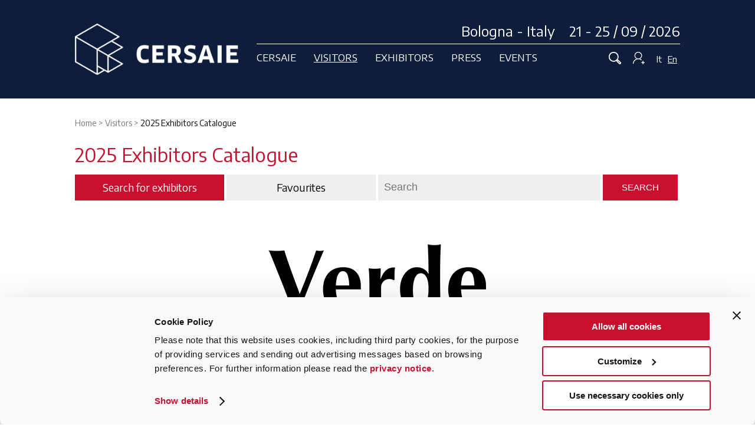

--- FILE ---
content_type: text/html; charset=UTF-8
request_url: https://www.cersaie.it/en/e_dettaglio.php?CODICE=3358&PREVQUERY=
body_size: 9106
content:
		<!doctype html>
		<html>

		<head>
        	<script id="Cookiebot" data-culture="EN" src="https://consent.cookiebot.com/uc.js" data-cbid="b9bbcf75-fd93-466f-87b6-3305e344945c" type="text/javascript" async></script>
            			<!-- Google tag (gtag.js) -->
			<script type="text/plain" data-cookieconsent="statistics" async src="https://www.googletagmanager.com/gtag/js?id=G-5PW3BK5X5K"></script>
			<script type="text/plain" data-cookieconsent="statistics">
				window.dataLayer = window.dataLayer || [];
  function gtag(){dataLayer.push(arguments);}
  gtag('js', new Date());

  gtag('config', 'G-5PW3BK5X5K');
</script>
			<meta charset="utf-8">
			<title>
				CERSAIE - VERDE 1999 in 2025 Exhibitors Catalogue			</title>
							<link rel="canonical" href="https://www.cersaie.it/en/e_dettaglio.php?CODICE=3358" />
									<link rel="apple-touch-icon" sizes="120x120" href="/apple-touch-icon.png">
			<link rel="icon" type="image/png" sizes="32x32" href="/favicon-32x32.png">
			<link rel="icon" type="image/png" sizes="16x16" href="/favicon-16x16.png">
			<link rel="manifest" href="/site.webmanifest">
			<link rel="mask-icon" href="/safari-pinned-tab.svg" color="#c8102e">
			<meta name="msapplication-TileColor" content="#ffffff">
			<meta name="theme-color" content="#ffffff">
			<meta name="format-detection" content="telephone=no">
			<meta name="viewport" content="width=device-width, initial-scale=1">
			<script type="text/javascript">
				/* Non togliere da page_top.php */
				var curLangJs = "en";
				var useLangJs = "en";	// biglietteria fr e de
				var menuSelectedId = 'M1_E_LISTA'; // menu_conf
				var noVideoMsg = "Accept cookies to view this content.<br><a href=\"javascript: Cookiebot.renew()\">Here you can change your cookie preferences</a>"; // usato in cookiebot_conf.js
				const GEN_NAZIONE_ISO_2_ITALIA_JS = 'IT';
				const GEN_PROVINCIA_ESTERA_JS = '99';
			</script>
						<link href="https://fonts.googleapis.com/css?family=Encode+Sans:400,700" rel="stylesheet">
			<link href="/css/normalize.min.css" rel="stylesheet" type="text/css" />
			<link href="/css/main-2018.2025040301.css" rel="stylesheet" type="text/css" />
			<link href="/css/form.2025040301.css" rel="stylesheet" type="text/css" />
			<!-- JQUERY -->
						<script type="text/javascript" src="/jscommon/jquery/3.7/jquery-3.7.1.min.js"></script>
			<script type="text/javascript" src="/jslocal/cookiebot_conf.2025040301.js"></script>
			<!-- LIGHTSLIDER 1.1.6 - è uguale a quello della 3.3 -->
			<link href="/jscommon/jquery/2.1/lightslider/css/lightslider.min.css" rel="stylesheet" />
			<script src="/jscommon/jquery/2.1/lightslider/lightslider.min.js"></script>
			<script type="text/javascript" src="/jslocal/slider_conf.2025040301.js"></script>
			<!-- COLORBOX - 1.6.4 -->
			<link href="/jscommon/jquery/3.3/colorbox/theme_01/colorbox.css" rel="stylesheet" type="text/css" />
			<script src="/jscommon/jquery/3.3/colorbox/jquery.colorbox-min.js"></script>
			<script type="text/javascript" src="/jslocal/colorbox_conf.2025040301.js"></script>
			<link href="/css/colorbox.2025040301.css" rel="stylesheet" type="text/css" />
			<!-- MENU -->
			<link href="/jscommon/jquery/2.1/mmenu/jquery.mmenu.css" rel="stylesheet" />
			<link rel="stylesheet" href="/css/mmenu-2018.2025040301.css" />
			<script type="text/javascript" src="/jscommon/jquery/2.1/mmenu/jquery.mmenu.min.js"></script>
			<!--<script type="text/javascript" src="/jslocal/menu_conf.2025040301.js"></script>-->
			<script type="text/javascript" src="/jslocal/menu_conf.2025040301.js"></script>
			<!-- comuni a tutto il sito -->
			<script type="text/javascript" src="/jslocal/site.2025040301.js"></script>
			<link href="/css/editweb.2025040301.css" rel="stylesheet" type="text/css" />
			
			
			
						<script type="text/javascript" src="/jscommon/jquery/1.10/jquery.unveil.js"></script>

			
							<link rel="stylesheet" href="/jscommon/swiper/6.1/swiper-bundle.min.css" />
				<link rel="stylesheet" href="/css/swiper-slider.2025040301.css" />
				<script src="/jscommon/swiper/6.1/swiper-bundle.min.js"></script>
				<script src="/jslocal/swiper_conf.2025040301.js"></script>
			
			
											<script src="/jscommon/jquery/3.6/jquery.visible.min.js" type="text/javascript"></script>
				<script type="text/javascript" src="/jslocal/e_ricerca.2025040301.js"></script>
									<link href="/css/espositori-catalogo.2025040301.css" rel="stylesheet" type="text/css" />
							
			
			
			
			
			

																					<meta property="og:image" content="https://www.cersaie.it/en/img/og_image.png" />
																				<meta property="og:title" content="2025 Exhibitors Catalogue" />
																				<meta property="og:description" content="" />
																				<meta property="og:url" content="https://www.cersaie.it/en/e_dettaglio.php?CODICE=3358" />
												
			

			
			<!-- Facebook Pixel Code -->
			<script type="text/plain" data-cookieconsent="marketing">
				!function(f,b,e,v,n,t,s)
        {if(f.fbq)return;n=f.fbq=function(){n.callMethod?
        n.callMethod.apply(n,arguments):n.queue.push(arguments)};
        if(!f._fbq)f._fbq=n;n.push=n;n.loaded=!0;n.version='2.0';
        n.queue=[];t=b.createElement(e);t.async=!0;
        t.src=v;s=b.getElementsByTagName(e)[0];
        s.parentNode.insertBefore(t,s)}(window,document,'script',
        'https://connect.facebook.net/en_US/fbevents.js');
        fbq('init', '205323907339030'); 
        fbq('track', 'PageView');
        </script>
			<!-- End Facebook Pixel Code -->
		</head>

		<body>
			<!--<div id="privacy_cookies"></div>-->
			<div>
				<a id="toTop" href="#top" style="display: inline;"></a>
																<header class="clearfix">
					<div class="wrapper flex cersaie-top">
						<div class="header-logo"><a href="/index.php"><img src="/images/images-2019/cersaie-bologna.png" alt="CERSAIE Bologna Italy" title="CERSAIE Bologna Italy"></a></div>
						<div class="headerCont">
							<div class="header-data">Bologna - Italy &nbsp;&nbsp; 21 - 25 / 09 / 2026</div>
							<div class="flex navigazione">
								<nav id="menu-fascia">
									<div class="flex"><a  class="a-fascia" data-rel="CERSAIE">Cersaie</a>
<a  class="a-fascia active" data-rel="VISITATORI">Visitors</a>
<a  class="a-fascia" data-rel="ESPOSITORI">Exhibitors</a>
<a  class="a-fascia" data-rel="PRESS">Press</a>
<a  class="a-fascia" data-rel="ARCHITETTI">Events</a>

</div>
								</nav>
								<div class="mobile-nav"><a id="responsive-menu-button" class="hamburger_respmb" href="#navmenu"><span></span></a></div>
								<div class="login-cerca">
									<a onclick="toggleRicerca()" href="javascript:void(0)" class="icona_cerca"> <img src="/images/images-2019/ico-cerca-off.png" id="ico-cerca" /> </a>
																		<a onclick="toggleBoxLogin()" href="javascript:void(0)" class="icona_login"><img src="/images/images-2019/ico-login-off.png" id="ico-login" alt="Login" /> </a>
									<div class="lingue"> <a href="/it/index.php" >It</a><a href="/en/index.php"  class="linguaOn" >En</a></div>
								</div>
							</div>
						</div>
					</div>
					<nav id="navmenu" class="menu-container clearfix"><a onclick="hideMenuDesktop()" href="javascript:void(0)" class="x-chiudi">&nbsp;</a>
						<div class="wrapper clearfix">
							<ul class="menu-quattro">
<li ><span>Cersaie</span>
<ul class="ul_submenu" id="SM_CERSAIE">
<li id="MD_S_SALONE"><a href="/en/s_salone.php">The Exhibition</a></li>
<li id="MD_S_PHOTOGALLERY"><a href="/en/s_photogallery.php">Photogallery</a></li>
<li id="MD_S_IMMAGINE"><a href="/en/s_immagine.php">The image</a></li>
<li id="MD_ROUTE40"><a href="/en/route40.php">Route40</a></li>
<li id="MD_S_NEWS_ORGANIZZAZIONE"><a href="/en/s_news_organizzazione.php">Cersaie News 2025</a></li>
<li id="MD_D_ORGANIZZATORE"><a href="/en/d_organizzatore.php">The organiser</a></li>
<li id="MD_F_NEWSLETTER"><a href="/en/f_newsletter.php">Newsletter</a></li>
</ul>
</li><li  class="active"><span>Visitors</span>
<ul class="ul_submenu" id="SM_VISITATORI">
<li id="MD_V_HOME_VISITARE"><a href="/en/v_home_visitare.php">Info</a></li>
<li id="MD_S_MAPPA_SETTORI"><a href="/en/s_mappa_settori.php">Exhibition sectors floor plan</a></li>
<li class="active" id="MD_E_LISTA"><a href="/en/e_lista.php">2025 Exhibitors Catalogue</a></li>
<li id="MD_V_ARRIVARE_CER"><a href="/en/v_arrivare_cer.php">Getting to Cersaie</a></li>
<li id="MD_V_SERVIZI_IN_FIERA"><a href="/en/v_servizi_in_fiera.php">Services and facilities</a></li>
<li id="MD_V_FAQ"><a href="/en/v_faq.php">Faq</a></li>
<li id="MD_V_INDEX"><a href="/en/v_index.php">Personal area</a></li>
</ul>
</li><li ><span>Exhibitors</span>
<ul class="ul_submenu" id="SM_ESPOSITORI">
<li id="MD_R_INDEX"><a href="/en/r_index.php">On-line Services</a></li>
<li id="MD_R_LISTA_ATTESA_INTRO"><a href="/en/r_lista_attesa_intro.php">Exhibit at Cersaie</a></li>
<li id="MD_R_LISTA_ATTESA"><a href="/en/r_lista_attesa.php">Company data form</a></li>
</ul>
</li><li ><span>Press</span>
<ul class="ul_submenu" id="SM_PRESS">
<li id="MD_CCI_INDEX"><a href="/en/cci_index.php">Press releases</a></li>
<li id="MD_CCI_PRESS_KIT"><a href="/en/cci_press_kit.php">Press kit</a></li>
<li id="MD_P_VETRINA_STAMPA"><a href="/en/p_vetrina_stampa.php">Press Showcase</a></li>
<li id="MD_P_DOWNLOAD_LOGO_IMG"><a href="/en/p_download_logo_img.php">Logo and image</a></li>
<li id="MD_CCI_PRESS_GALLERY"><a href="/en/cci_press_gallery.php">Photo gallery</a></li>
<li id="MD_P_PRESS_ROOM_QUOT"><a href="http://cercanotizie.mimesi.com/intranets/cersaie/news.jsp" target="_blank" >Press review - Italian Newspapers</a></li>
<li id="MD_CCI_PRESS_REVIEW"><a href="/en/cci_press_review.php">Press review - Magazines</a></li>
<li class="saltato"></li>
<li class="salta-li" id="MD_CCI_ACCREDITO"><a href="/en/cci_accredito.php">Registration</a></li>
<li id="MD_P_CTI"><a href="/en/p_cti.php">CTI Journalism Award</a></li>
<li id="MD_CCI_CONTATTA"><a href="/en/cci_contatta.php">Contact press office</a></li>
<li id="MD_P_PRIVACY"><a href="/en/p_privacy.php">Press privacy policy</a></li>
<li id="MD_CCI_PRESS_RELEASES"><a href="/en/cci_press_releases.php">Press releases archive</a></li>
<li id="MD_CCI_PRESS_GALLERY_ARCHIVE"><a href="/en/cci_press_gallery_archive.php">Photo gallery archive</a></li>
<li class="saltato"></li>
<li class="salta-li" id="MD_P_LOGIN"><a href="/en/p_login.php">On-line Services - login</a></li>
</ul>
</li><li ><span>Events</span>
<ul class="ul_submenu" id="SM_ARCHITETTI">
<li id="MD_K_HOME_EVENTI"><a href="/en/k_home_eventi.php">All the events of Cersaie</a></li>
<li id="MD_K_CALENDARIO_2025"><a href="/en/k_calendario_2025.php">Calendar</a></li>
<li id="MD_K_CAP"><a href="/en/k_cap.php">Building, Dwelling, Thinking</a></li>
<li id="MD_K_CAFE_DELLA_STAMPA"><a href="/en/k_cafe_della_stampa.php">Press Cafés</a></li>
<li id="MD_K_CITTA_POSA"><a href="/en/k_citta_posa.php">Tiling Town</a></li>
<li id="MD_K_CERSAIE_UPSTAIRS"><a href="/en/k_cersaie_upstairs.php">Cersaie Upstairs</a></li>
<li id="MD_K_TILE_COMPETITION"><a href="/en/k_tile_competition.php">Tile Competition</a></li>
<li id="MD_K_PROTAGONISTI"><a href="/en/k_protagonisti.php">Protagonists</a></li>
<li class="saltato"></li>
<li class="salta-li" id="MD_K_BIBLIOTECA"><a href="/en/k_biblioteca.php">Archive of events</a></li>
<li id="MD_K_CERCA_CONVEGNI"><a href="/en/k_cerca_convegni.php">Conferences Search</a></li>
</ul>
</li><li class="show-hide"><a href="/it/index.php">Italiano</a></li>
<li class="show-hide"><a href="/en/index.php">English</a></li>
</ul>
						</div>
											</nav>
				</header>
				<div id="search-bar"><a onclick="toggleRicerca()" href="javascript:void(0)" class="x-chiudi">&nbsp;</a>
					<div class="wrapper">
						<form method="get" action="/en/f_fulltext_search.php" name="search_form" id="search_form" target="_top">
							<input type="hidden" name="go_search" value="1" id="go_search" />
							<label><input name="q" type="text" /></label>
						</form>
					</div>
				</div>

				
<div id="box_login">
<a onclick="toggleBoxLogin()" href="javascript:void(0)" class="x-chiudi"></a>
<div class="wrapper">
	
	
		<h1>Visitors - Exhibitor Cards - Press</h1><p>Direct access to your restricted area</p>
			<div class="flex"><form id="form_login" name="form_login" method="post" action="">
            <input type="hidden" name="LOGIN_REQUEST" value="1" />
            <label>
                <input name="username" id="username-top" type="text" placeholder="Username" />
            </label>
            <label>
                <input name="password" id="password-top" type="password" placeholder="Password" />
            </label>
            <input type="submit" value="Enter" name="invia_login_box" id="invia_login_box" class="pulsante"/>
		</form>
        <p class="p-dimenticata">Forgot your username and/or your password?<br /> Click below on your area:<br /><a href="/en/v_userpass.php">Visitors</a> - <!--<a href="/en/r_userpass.php">Exhibitors</a> - --><a href="/en/cci_userpass.php">Press</a></p></div>
	</div>
</div>

				
<link href="/css/slider-home.css" rel="stylesheet" type="text/css" />
<style>
	

	@media only screen and (min-width: 960px) {
			}
</style>


	

				
					<section class="wrapper clearfix">
													<nav class="breadcrumb hide-show">
								<span itemscope itemtype="http://data-vocabulary.org/Breadcrumb"><span itemscope itemtype="http://data-vocabulary.org/Breadcrumb"><meta itemprop="position" content="1" /><a href="/index.php" itemprop="item"><span itemprop="name">Home</span></a></span></span>
 > 

<span itemscope itemtype="http://data-vocabulary.org/Breadcrumb"><span itemscope itemtype="http://data-vocabulary.org/Breadcrumb"><meta itemprop="position" content="2" />
<a href="javascript:void(0)" onclick="openActiveMenuDesktop()" itemprop="item" class="nav-section"><span itemprop="name">Visitors  </span></a></span></span>
 > 
<span itemscope itemtype="http://data-vocabulary.org/Breadcrumb"><span itemscope itemtype="http://data-vocabulary.org/Breadcrumb"><meta itemprop="position" content="3" /><strong itemprop="name">2025 Exhibitors Catalogue</strong></span></span>
							</nav>
																
<h1>2025 Exhibitors Catalogue</h1>


<div class="nav-orizzontale">
	<ul>
		<li id="ricerca" class="current toggle-ricerca-js">Search for exhibitors</li>
				<li><a href="/en/e_agenda.php">Favourites</a></li>
		<li class="ricerca-libera">
			<form method="get" action="e_lista.php" name="EXP_SEARCH" class="flex">
				<input type="text" name="LIBERA" size="15" placeholder="Search ">
				<input name="submit" type="submit" class="pulsante" value="Search">
			</form>
		</li>
	</ul>

</div>

<div style="display: none" class="ricerca-form">
		<form method="get" action="e_lista.php" name="EXP_SEARCH" class="validator2 ricerca-espositori">
			<table border="0" cellspacing="0" cellpadding="5">
				<tr valign="middle">
					<td>Company (at least 2 letters)<br />
                    <input type="text" name="RAGSOC"></td>
                    </tr>
                   <tr>
                    <td>Starting with<br /><select name="RAGSOC__1">
						<option value="" selected>any</option>
						<option value="[0-9]"> #
						<option value="a"> A
						<option value="b"> B
						<option value="c"> C
						<option value="d"> D
						<option value="e"> E
						<option value="f"> F
						<option value="g"> G
						<option value="h"> H
						<option value="i"> I
						<option value="j"> J
						<option value="k"> K
						<option value="l"> L
						<option value="m"> M
						<option value="n"> N
						<option value="o"> O
						<option value="p"> P
						<option value="q"> Q
						<option value="r"> R
						<option value="s"> S
						<option value="t"> T
						<option value="u"> U
						<option value="v"> V
						<option value="w"> W
						<option value="x"> X
						<option value="y"> Y
						<option value="z"> Z
					</select>
                    </td></tr>
					<tr><td>
                    Hall                    						<select name="PAD">
							<option value="" selected>any</option>
							<option value="49__Area 49">Area 49</option>
<option value="16__Hall 16">Hall 16</option>
<option value="18__Hall 18">Hall 18</option>
<option value="19__Hall 19">Hall 19</option>
<option value="21__Hall 21">Hall 21</option>
<option value="22__Hall 22">Hall 22</option>
<option value="25__Hall 25">Hall 25</option>
<option value="26__Hall 26">Hall 26</option>
<option value="28__Hall 28">Hall 28</option>
<option value="29__Hall 29">Hall 29</option>
<option value="30__Hall 30">Hall 30</option>
<option value="31__Hall 31">Hall 31</option>
<option value="32__Hall 32">Hall 32</option>
<option value="33__Hall 33">Hall 33</option>
<option value="36__Hall 36">Hall 36</option>
<option value="37__Hall 37">Hall 37</option>
<option value="M29__Mall 29-30">Mall 29-30</option>
<option value="M37__Mall 37">Mall 37</option>
<option value="CS__Service Centre">Service Centre</option>
						</select>
								
                    </td></tr>
				
				
				<tr valign="middle">
					<td>Country                    <br /><select name="NAZIONE" id="NAZIONE">
							<option value="" selected> any</option>
							<option value="AL__Albania">Albania</option>
<option value="DZ__Algeria">Algeria</option>
<option value="AU__Australia">Australia</option>
<option value="AT__Austria">Austria</option>
<option value="BE__Belgium">Belgium</option>
<option value="BR__Brazil">Brazil</option>
<option value="CA__Canada">Canada</option>
<option value="CN__China">China</option>
<option value="CO__Colombia">Colombia</option>
<option value="CZ__Czech Republic">Czech Republic</option>
<option value="EG__Egypt">Egypt</option>
<option value="FR__France">France</option>
<option value="DE__Germany">Germany</option>
<option value="IN__India">India</option>
<option value="IT__Italy">Italy</option>
<option value="JP__Japan">Japan</option>
<option value="LV__Latvia">Latvia</option>
<option value="MC__Monaco">Monaco</option>
<option value="NL__Netherlands">Netherlands</option>
<option value="PL__Poland">Poland</option>
<option value="PT__Portugal">Portugal</option>
<option value="SM__San Marino">San Marino</option>
<option value="RS__Serbia">Serbia</option>
<option value="ES__Spain">Spain</option>
<option value="SE__Sweden">Sweden</option>
<option value="CH__Switzerland">Switzerland</option>
<option value="TR__Turkey">Turkey</option>
<option value="UA__Ukraine">Ukraine</option>
<option value="AE__United Arab Emirates">United Arab Emirates</option>
<option value="US__United States of America">United States of America</option>
						</select></td>
                        </tr>
					<tr>
					<td>Region (Italy only)<br />
                    <select name="REGIONE" id="REGIONE">
							<option value="" selected>&nbsp;</option>
						</select>	</td></tr>
					<tr>
					<td>Province (Italy only)                    <br /><select name="PR" id="PR">
							<option value="" selected>&nbsp;</option>
						</select></td>
				</tr>
				
						
				<tr>
					<td><h3 style="padding-top:10px;">Product Sector</h3></td>
				</tr>
								
					<tr>
					<td>Product sector<br /><select name="SETTORE" id="SETTORE">
							<option value="" selected>any</option>
						<option value="A__A - Service activities">A - Service activities</option>
<option value="B__B - Ceramic floor and wall tiles">B - Ceramic floor and wall tiles</option>
<option value="C__C - Floor and wall coverings made of other materials*">C - Floor and wall coverings made of other materials*</option>
<option value="D__D - Sanitary installations">D - Sanitary installations</option>
<option value="E__E - Bathroom furnishings">E - Bathroom furnishings</option>
<option value="F__F - Fireplaces, Ceramic stoves and Kitchens">F - Fireplaces, Ceramic stoves and Kitchens</option>
<option value="G__G - Materials and tools for installation, showroom displays for ceramic products">G - Materials and tools for installation, showroom displays for ceramic products</option>
<option value="H__H - Raw materials, equipment for ceramics">H - Raw materials, equipment for ceramics</option>
<option value="I__I - Interior and exterior finishes*">I - Interior and exterior finishes*</option>
<option value="J__J - Lighting and Home automation*">J - Lighting and Home automation*</option>
<option value="K__K - Outdoor*">K - Outdoor*</option>
						</select></td>
					</tr>
								
				<tr>
				  <td>Product category<br /><select name="PRODOTTO" id="PRODOTTO">
						<option value="" selected>any</option>
					<option value="604__Accessories and equip. for installat.of surface coverings and ventilated façades">Accessories and equip. for installat.of surface coverings and ventilated façades</option>
<option value="601__Adhesives, waterproofing materials and sealing products">Adhesives, waterproofing materials and sealing products</option>
<option value="105__Architecture firms">Architecture firms</option>
<option value="102__Associations, research and information centres">Associations, research and information centres</option>
<option value="400__Bathroom fittings and decor">Bathroom fittings and decor</option>
<option value="407__Bathroom furnishings for the disabled">Bathroom furnishings for the disabled</option>
<option value="401__Bathroom furniture">Bathroom furniture</option>
<option value="302__Bathtubs and whirlpool baths">Bathtubs and whirlpool baths</option>
<option value="700__Biscuit">Biscuit</option>
<option value="501__Ceramic stoves">Ceramic stoves</option>
<option value="209__Ceramic sun breakers and grilles">Ceramic sun breakers and grilles</option>
<option value="201__Clinker">Clinker</option>
<option value="701__Colours, inks, frits and glazes">Colours, inks, frits and glazes</option>
<option value="260__Concrete">Concrete</option>
<option value="406__Countertops">Countertops</option>
<option value="403__Curtains, carpets and matching bathroom sets">Curtains, carpets and matching bathroom sets</option>
<option value="104__Design software and hardware">Design software and hardware</option>
<option value="603__Displays, sample collection displayers, showroom furnishings">Displays, sample collection displayers, showroom furnishings</option>
<option value="901__Domotics and automation">Domotics and automation</option>
<option value="200__Double firing">Double firing</option>
<option value="800__Finishes in general">Finishes in general</option>
<option value="602__Finishing and surface treatment products">Finishing and surface treatment products</option>
<option value="500__Fireplaces for interior">Fireplaces for interior</option>
<option value="213__Floating floors">Floating floors</option>
<option value="101__Forwarders - shipping agents">Forwarders - shipping agents</option>
<option value="270__Glass">Glass</option>
<option value="502__Indoor and outdoor kitchens">Indoor and outdoor kitchens</option>
<option value="803__Interior and exterior curtains">Interior and exterior curtains</option>
<option value="900__Interior and exterior designer lithting">Interior and exterior designer lithting</option>
<option value="801__Interior and exterior fixtures and design accessories">Interior and exterior fixtures and design accessories</option>
<option value="802__Interior designer stairs">Interior designer stairs</option>
<option value="600__Machines and equipment">Machines and equipment</option>
<option value="220__Marble">Marble</option>
<option value="240__Metal">Metal</option>
<option value="402__Mirrors and dressing-tables">Mirrors and dressing-tables</option>
<option value="207__Mosaic">Mosaic</option>
<option value="250__Natural fibres">Natural fibres</option>
<option value="221__Natural stone">Natural stone</option>
<option value="1001__Outdoor furniture and accessories">Outdoor furniture and accessories</option>
<option value="231__Parquet">Parquet</option>
<option value="203__Porcelain stoneware">Porcelain stoneware</option>
<option value="222__Reconstituted stone">Reconstituted stone</option>
<option value="206__Red single firing">Red single firing</option>
<option value="204__Red stoneware">Red stoneware</option>
<option value="211__Roofing tiles">Roofing tiles</option>
<option value="300__Sanitary fittings">Sanitary fittings</option>
<option value="303__Sanitary taps and fittings">Sanitary taps and fittings</option>
<option value="306__Saunas">Saunas</option>
<option value="103__Services to companies">Services to companies</option>
<option value="301__Shower stalls">Shower stalls</option>
<option value="702__Silk-screen printing products and decalcomania">Silk-screen printing products and decalcomania</option>
<option value="405__Sinks">Sinks</option>
<option value="208__Skirting boards, inserts, strips, other trims">Skirting boards, inserts, strips, other trims</option>
<option value="290__Sound-absorbing panels">Sound-absorbing panels</option>
<option value="210__Special trims for swimming pools">Special trims for swimming pools</option>
<option value="100__Technical press and specialized websites">Technical press and specialized websites</option>
<option value="202__Terracotta">Terracotta</option>
<option value="212__Ventilated façades">Ventilated façades</option>
<option value="305__Wall radiators">Wall radiators</option>
<option value="307__Wellness systems">Wellness systems</option>
<option value="205__White single firing">White single firing</option>
<option value="230__Wood">Wood</option>
<option value="232__Wood laminates">Wood laminates</option>
					</select></td>
                    </tr>				
								
								<tr>
					<td><input type="checkbox" name="HAS_SCHEDE_PRODOTTO" value="1__" class="input_s"> Select only companies with product images</td>
				</tr>
			  				<tr>
				  <td ><input name="submit" type="submit" class="pulsante" value="Search"> <input type="reset" name="submit2" class="pulsante" value="RESET"></td>
			  </tr>
			</table>
		</form>
</div>

<div class="catalogo-espositore-flex">
	<div class="scheda-espositore">
		<div class="espositore-scheda">
			<div id="logo_az"><img src="/images/loghi_espositori/3358.jpg" alt="VERDE 1999" title="VERDE 1999" class="logo"></div>
				<h2 style="font-weight:bold;"><a href='/php/e_mappa_img_2023.php?COD_STA=29.C33' class='colorbox-iframe' title='VERDE 1999 - Hall 29 Stand C33'>Hall 29 Stand C33</a></h2>
				<hr class="no-main-image" />
	</div>
<div class="espositore-scheda-azienda-info flex">
	<div>
		<strong>VERDE 1999 SRL </strong><br />

		VIA GHIAROLA NUOVA N° 158 <br />

		41042 FIORANO MODENESE (MO) - Italy<br /><br />

					Telephone: 0536 911728<br />
		
					<a href="mailto:info@verde1999.com" class="pulsante">Contact the company</a>
			</div>
	<div class="espositore-link">
									<a href="http://www.verde1999.com" target="_blank" title="Web site: http://www.verde1999.com"><img src="/images_2016/icone/link.png" alt="Web site available"></a>
					
					<a href="https://www.facebook.com/pages/Verde-1999-Italian-Ceramics/266421523478195" target="_blank" title="Facebook" class="FACEBOOK"><img src="/images_2016/icone/FACEBOOK.png" alt="Social icon"></a>
					<a href="https://www.instagram.com/verde1999_campogalliano_cer/" target="_blank" title="Instagram" class="INSTAGRAM"><img src="/images_2016/icone/INSTAGRAM.png" alt="Social icon"></a>
					<a href="https://twitter.com/Verde1999C" target="_blank" title="X (Twitter)" class="TWITTER"><img src="/images_2016/icone/TWITTER.png" alt="Social icon"></a>
		
	</div>
	</div>
	
	<div class="espositore-scheda-azienda-descrizione">

		

		
					<div class="merceologia">
				<h3 class="merceologie">Product sectors:</h3>
				<a href="e_lista.php?PRODOTTO=203__Porcelain%20stoneware">Porcelain stoneware</a> - <a href="e_lista.php?PRODOTTO=205__White%20single%20firing">White single firing</a> - <a href="e_lista.php?PRODOTTO=207__Mosaic">Mosaic</a>			</div>
			
</div>	</div>

	</div>





<div class="espositori-catalogo" style="margin-bottom: 30px;">
	<h2>VERDE 1999					- <a href='/php/e_mappa_img_2023.php?COD_STA=29.C33' class='colorbox-iframe' title='VERDE 1999 - Hall 29 Stand C33'>Hall 29 Stand C33</a>			</h2>
</div>
<div>
    <a href="/php/agenda/lista_in_agenda.php?CODICE=3358" class="in_agenda pulsante-bordo" rel="nofollow">Add to favourites</a>
    <a href="e_lista.php?" class="pulsante-bordo">Back to the List</a>
            <a href="#ricerca" class="pulsante-bordo open-ricerca-js">Search for exhibitors</a>
</div>

										</section>
				<footer>
			<div class="wrapper clearfix">
				<div class="flex">
					<div class="footer-logo"><img src="/images/images-2019/cersaie-bologna-italy.png" class="footer-cersaie" />
						<p class="salone-internazionale">International Exhibition of Ceramic Tile and Bathroom Furnishings </p>
					</div>
					<div class="footer-info flex">
						<div class="flex-column">
							<div><a href="/en/d_organizzatore.php">Who we are</a><br />
								<a href="mailto:cersaie@cersaie.it">Contact us</a><br />
								<a href="/en/f_mappa.php">Map</a><br />
								<a href="/en/f_credits.php">Credits</a><br />
								<a href="/en/f_info.php">Information</a>
							</div>
						</div>
						<div class="flex-column">
							<div><a href="/en/d_sustainability.php">Sustainability</a><br />
							<a href="/en/d_mog231_01.php">Mog 231/01</a><br />
								<a href="/en/f_privacy.php">Privacy Policy</a><br />
								<a href="/en/f_cookie_informativa_estesa.php">Cookie policy</a>
							</div>
						</div>
						<div class="flex-column">
							<div class="social">
								Stay updated:<br>
								<a href="https://www.facebook.com/CersaieCostruireAbitarePensare/" target="_blank"><img src="/images/images-2019/facebook.png" /></a>
								<a href="https://www.instagram.com/cersaie/" target="_blank"><img src="/images/images-2019/instagram.png" /></a>
								<a href="http://www.linkedin.com/company/cersaie" target="_blank"><img src="/images/images-2019/linkedin.png" /></a>
								<a href="https://www.youtube.com/@CERSAIE2025" title="Link al canale Youtube di Cersaie" target="_blank"><img src="/images/images-2019/you-tube.png" /></a><br>
								#cersaie2025
							</div>
							<a href="/en/f_newsletter.php" class="pulsante-bordoWhite">Subscribe to newsletter</a>
						</div>

						<div class="footer-dati">
							Promoted by Confindustria Ceramica | Organized by Edi.Cer. spa - P.I.00853700367 | In collaboration with BolognaFiere
						</div>
					</div>
				</div>
			</div>
		</footer>	
		</div><!-- menu -->
		<div class="clearfix"></div>
		<div style="margin:20px 0 20px 0; width:100%; text-align:center;">
			<img src="/images/loghi_istituzionali/maeci-opportunitaly-eng.gif" />		</div>
		<script type="text/plain" data-cookieconsent="marketing"> _linkedin_partner_id = "1251940"; window._linkedin_data_partner_ids = window._linkedin_data_partner_ids || []; window._linkedin_data_partner_ids.push(_linkedin_partner_id); </script>
		<script type="text/plain" data-cookieconsent="marketing"> (function(){var s = document.getElementsByTagName("script")[0]; var b = document.createElement("script"); b.type = "text/javascript";b.async = true; b.src = "https://snap.licdn.com/li.lms-analytics/insight.min.js"; s.parentNode.insertBefore(b, s);})(); </script> <noscript> <img height="1" width="1" style="display:none;" alt="" src="https://px.ads.linkedin.com/collect/?pid=1251940&fmt=gif" /> </noscript>

		<script async defer src="https://sa.cersaie.it/latest.js"></script>
		<noscript><img src="https://sa.cersaie.it/noscript.gif" alt="" referrerpolicy="no-referrer-when-downgrade" /></noscript>
	</body>
		</html>


--- FILE ---
content_type: text/css
request_url: https://www.cersaie.it/css/main-2018.2025040301.css
body_size: 13194
content:
/*! HTML5 Boilerplate v4.3.0 | MIT License | http://h5bp.com/ */
/* ==========================================================================
   STILI GENERICI
   ========================================================================== */
audio, canvas, img, video {
  vertical-align: middle;
}
fieldset {
  border: 0;
  margin: 0;
  padding: 0;
}
textarea {
  resize: vertical;
}
/* reset normalize */
ol, ul {
  padding: 0;
  margin: 0;
}
/*questo sotto non somma il padding*/
* {
  -webkit-box-sizing: border-box;
  -moz-box-sizing: border-box;
  -ms-box-sizing: border-box;
  -o-box-sizing: border-box;
  box-sizing: border-box;
}
/* ==========================================================================
   STILI SITO - ripetuti in editweb.css
   ========================================================================== */

   :root {
    --rosso: #c8102e;
    --blu: #0e1d3b;
    --bianco: #ffffff;
    --grigio: #e5e5e5;
    --nero: #000000;
    --divisorio:#a7a9ac;
  }


/*COLORI*/

.bianco {
  background: #fff;
}
.giallo {
  background: #f7c518;
}
.grigio {
  background: #e4e4e4;
}
.beige {
  background: #b5a38f;
}
.grigio_chiaro {
  background: #f0f0f0;
}
.arancione {
  background: #e25d1a;
}
.nav-orizzontale li.current.prefiera {
  background: #131430;
}
.nav-orizzontale li.prefiera {
  background: #dadad9;
}
.bg-rosso {
  background-color: #c8102e;
  color: #fff;
}
body {
  font-size: 15px;
  line-height: 24px;
  /*font-family: 'Ubuntu', sans-serif;*/
  font-family: 'Encode Sans', sans-serif;
  background: #fff;
  font-weight: 300; /*text-transform:lowercase;*/
}
.pxc {
  border-bottom: dotted 1px;
}
img {
  height: auto;
  max-width: 100%;
  width: auto;
}
a {
  color: #000;
}
p {
  margin-top: 3px;
  margin-bottom: 1em;
}
.wrapper {
  width: 90%;
  margin: 0 5%;
}
.wrapper_nomargin, table {
  width: 100%;
}
h1 {
  /*color: #000;*/
  color: var(--rosso);
  font-size: 33px;
  line-height: normal;
  font-weight: 400;
  margin: 0 0 12px 0;
}
h1.popup {
  font-size: 33px;
  padding-bottom: 10px;
}
h1.no-list {
  color: #000;
  line-height: 30px;
  font-weight: 500;
  background: none;
  padding-left: 0px;
  margin: 0 0 5px 0;
}
h2 {
  color: #000;
  font-size: 24px;
  line-height: normal;
  text-align: left;
  padding: 0 0 7px 0;
  margin: 0 0 5px 0;
  font-weight: 400;
}
h3 {
  color: #000;
  font-size: 18px;
  text-align: left;
  line-height: normal;
  padding-bottom: 0px;
  margin: 0;
  font-weight: 500;
}

/*home*/
.home-tit{
  text-transform: uppercase;
  font-size: 38px;
  line-height: 42px;

}

.sottotitolo {
  font-size: 20px;
  line-height: 27px;
}
.interlinea li {
  padding-bottom:10px;
}
.interlinea a {
  display: inherit;
}
figcaption {
  color: #666666;
  font-size: 12px;
  line-height: 13px;
}
.rosso {
  color: var(--rosso);
}
.C-bianco {
  color: var(--bianco);
}
.right {
  float: right;
}
.text-right {
  text-align: left;
}
.text-center {
  text-align: center;
}
img.right {
  float: right;
  margin: 0 0 10px 10px;
}
.left {
  float: left;
}
img.left {
  float: left;
  margin: 0 40px 40px 0;
}
.padding-topbot {
  padding: 18px 0;
}
.padding-topbotBig {
  padding: 40px 0;
}
.padding-bottom20 {
  padding-bottom: 20px;
}
.padding-bottom {
  padding-bottom: 40px;
}
.textCenter{
  text-align: center;
}
/*testo su più colonne*/
.DUEcolonne{
  column-count: 1;
  column-gap: 0;
}
/*flex*/
.flex-center{
  display: flex;
  align-items: center;
  flex-wrap: wrap;
  justify-content: space-between;
}
.flex25, .flex50,.flex30, .flex40, .flex60, .flex70, .flex80{
  width: 100%;
}
.figure-ridotta{
text-align: center;
margin-bottom: 20px;
  }
.figure-ridotta img{
max-width: 60%;
}
/*paginazione*/
.pagination_form input{
	font-size: 15px;
	border-radius: 100px;
	min-width: 35px;
}

/*etichetta biglietteria------*/
.etichetta-biglietteria{
	position: fixed;
	right:0;
	top: 280px;
	line-height: 20px;
	color: #fff;
	background-color: #c8102e;
	padding: 8px;
	border-top-left-radius: 4px;
	border-bottom-left-radius: 4px;
	text-decoration: none;
	text-transform: uppercase;
	font-weight: bold;
	z-index: 4000000;
  border: solid 1px #fff;
}

.hide {
  display: none;
}
/*desktop only*/
.hide-show {
  display: none !important;
}
/*mobile only*/
.show-hide {
  display: inline-block !important;
}
.dieci, .venti, .venticinque, .trenta, .trentatre, .quaranta, .cinquanta, .sessanta, .sessantasei, .settanta, .ottanta {
  float: left;
  width: 100%;
}
hr {
  color: #D8D8DA;
  background-color: #D8D8DA;
  height: 1px;
  border: 0px;
}
.js-nomarketing, .cookieconsent-optout-marketing {
  background-color: #FAFAFA;
  padding: 10px;
}
section ul, section ol {
  padding-left: 20px;
}
.pulsante {
  background-color: #c8102e;
  color: #fff;
  padding: 5px 6px;
  line-height: 30px;
  font-size: 15px;
	text-align: center;
  font-weight: 500;
  text-decoration: none !important;
  display: inline-block;
  text-transform: uppercase;
  margin-top: 10px;
  border: 0;
}
.pulsante-rosso {
  background-color: #fff;
  color: #c8102e;
  padding: 5px 6px;
  line-height: 30px;
  font-size: 15px;
  font-weight: 500;
  text-decoration: none !important;
  display: inline-block;
  text-transform: uppercase;
  margin-top: 10px;
  border: solid 1px #c8102e;
}
.pulsante-bordoWhite {
  color: #fff;
  padding: 5px 10px;
  line-height: 30px;
  font-size: 15px;
  font-weight: 500;
  text-align: center;
  text-decoration: none !important;
  display: inline-block;
  margin-top: 10px;
  border: solid 1px #fff;
}
.box-link a {
  background-color: #c8102e;
  color: #fff;
  padding: 5px 6px;
  line-height: 30px;
  font-size: 17px;
  font-weight: 500;
  text-transform: uppercase;
  text-decoration: none;
}
.pulsante-negativo {
  border: solid 1px #fff;
  color: #fff;
  padding: 2px 15px;
  display: inline-block;
  text-transform: uppercase;
  text-align: center;
  text-decoration: none;
  margin-bottom: 5px;
}
.pulsante-bordo {
  border: solid 1px #000;
  color: #000;
  padding: 7px 14px;
  display: inline-block;
  text-transform: uppercase;
  text-align: center;
  text-decoration: none;
  margin-bottom: 5px;
  font-size: 13px;
  margin-right: 5px;
}
.pulsante-bordo-stondato {
  border: solid 1px #000;
  text-decoration: underline;
  border-radius: 10px;
  color: #000;
  padding: 7px 25px;
  display: inline-block;
  text-transform: uppercase;
  text-align: center;
  margin-bottom: 5px;
  font-size: 16px;
  margin-right: 5px;
  font-weight: 600;
}
.pulsante-positivo {
  color: #000;
  padding: 2px 15px;
  display: inline-block;
  text-transform: uppercase;
  text-align: center;
}
.pulsante-action {
  background-color: rgb(247, 197, 24);
  color: #fff;
  padding: 10px 16px;
  text-transform: uppercase;
  text-decoration: none;
  display: inline-block;
  margin-bottom: 5px;
}
.pulsante-action-rosso{
	background-color:#c8102e;
	color: #fff;
	padding: 10px 16px;
	text-transform: uppercase;
	text-decoration: none;
	display: inline-block;
	margin-bottom:5px;
}
.pulsante-digital {
  border: solid 1px #000;
  color: #000;
  padding: 2px 15px;
  display: inline-block;
  text-transform: uppercase;
  text-align: center;
  text-decoration: none;
  margin: 20px 0 5px 0;
}
.pulsante-freccia {
  color: var(--rosso);
  background: url(/images/ico-freccia.png) no-repeat center right;
  padding-right: 23px;
}
.bordo-grigio {
  border: solid 3px #ccc;
}
.bordo-rosso {
  border: solid 2px #c8102e;
  margin: 20px 0;
  padding: 30px;
  background: #f9f9f9;
}
.evidenziato {
  color: #c50e1f;
}
.badFieldRosso, .ErrorClass {
  color: #FF0000;
  font-weight: bold;
}
#toTop {
  width: 50px;
  height: 50px;
  position: fixed;
  bottom: 15px;
  right: 10px;
  background: url(/images_2016/freccia-top.png) no-repeat;
  z-index: 100;
  display: none;
}
section {
  padding: 30px 0;
}
.breadcrumb {
  font-size: 14px;
  color: #777;
  margin-bottom: 20px;
}
.breadcrumb a {
  text-decoration: none;
  color: #777;
}
.breadcrumb strong {
  font-weight: 400;
  color: #000;
}
.rosso {
  color: #c8102e;
}
/*.breadcrumb a.nav-section {
	color: #c50e1f;
}*/
.divisorio {
  margin-top: 30px;
  border-top: solid 1px #999;
  padding-top: 30px;
}
.divisorio-scuro {
  margin-top: 30px;
  border-bottom: dotted 1px var(--nero);
  padding-top: 30px;
}
.divisorio-chiaro {
  margin-top: 30px;
  border-top: dotted 1px #dfdfdf;
  padding-top: 30px;
}
.margin-bottom {
  margin-bottom: 15px;
}
.margin-bottom-35 {
  margin-bottom: 35px;
}
.menu2 ul li.active {
  background-image: url(/images_2016/aside_red.png);
}
ul li.active a {
  color: #c50e1f;
}
.menu2 .li-immagine {
  display: none;
}
.icone-sharer {
  text-align: right;
  padding: 30px 0;
}
.asterisco {
  font-size: 14px;
  color: #7c7c7c;
  font-style: italic;
}
.x-chiudi {
  float: right;
  bottom: 0;
  right: 0;
  background: url(/images_2016/controls.png) no-repeat 0 0;
  width: 25px;
  height: 25px;
  text-indent: -9999px;
}
/*stile che diamo ai box che hanno la ricerca, originariamente erano nel menu laterale*/
.nav-terzo-livello {
  background: #f7f7f7;
  padding: 20px;
  text-align: center;
  margin-bottom: 40px;
  border-radius: 8px;
  border: solid 1px #f1f1f1;
  display: flex;
  /*justify-content: center;*/
  justify-content: space-around;
  flex-wrap: wrap;
}
.nav-terzo-livello div {
  display: flex;
  justify-content: center;
  flex-wrap: wrap;
}
.nav-terzo-livello select {
  background: #fff;
  border: solid 1px #dfdfdf;
}
.nav-terzo-livello .pulsante {
  margin-top: 0;
  margin-left: 10px;
}
.nav-terzo-livello p {
  padding-top: 0px;
  padding-right: 10px;
}
/*
	*/
.container-loghi {
  display: flex;
  flex-direction: column;
  justify-content: space-between;
  flex-wrap: wrap;
}
.container-loghi figure {
  text-align: center;
  margin: 0 8px 20px 8px;
}
/*slider ricerca prodotti*/
.aggiornamento-dati {
  font-style: italic;
  color: #969696;
  margin-bottom: 20px;
  display: inline-block;
}
.cornice {
  border: solid 5px #e2e2e2;
  padding: 20px;
  margin-bottom: 20px;
}
.slider-prodotti figure {
  position: relative;
  overflow: hidden;
  padding-bottom: 68%;
  max-width: 480px;
  height: auto;
  width: 100%;
  margin: 0;
  border: solid 1px #ccc;
}
.slider-prodotti figure img {
  position: absolute;
  max-width: inherit;
  height: auto;
  width: 110%; /*top: 50%;
	left: 50%;
	transform: translateX(-50%) translateY(-50%);
	transition: all 1s ease-in-out 0s;*/
}
a.slider-prodotti-link {
  /* color:#efa900; giallo */
  text-decoration: none;
  font-weight: bold;
  margin-top: 8px;
  text-align: center !important;
  display: block;
  min-height: 32px;
  line-height: 15px;
}
a.slider-prodotti-link:hover {
  text-decoration: underline;
}
.corsivo, .corsivo a {
  color: #c8102e;
  font-size: 24px;
  text-align: left;
  margin-bottom: -2px;
  text-decoration: none;
}
.link-prodotti-evidenza {
  display: block;
  margin-bottom: 5px;
  font-size: 24px;
  text-decoration: none;
}
/*gallery-prodotti*/
.photogallery-prodotti .trentatre {
  position: relative;
  border: 3px solid white;
}
.photogallery-prodotti a.link {
  margin-right: 0px;
  background-color: rgba(0, 0, 0, 0.4);
  color: #fff;
  text-decoration: none;
  position: absolute;
  text-align: center;
  display: block;
  width: 100%;
  padding: 10px;
  bottom: 0;
  z-index: 500;
}
.photogallery-prodotti .trentatre figure {
  position: relative;
  overflow: hidden;
  padding-bottom: 78%;
  /*max-width: 250px;*/
  height: 100%;
  width: 100%;
  margin: 0;
}
.photogallery-prodotti .trentatre figure img {
  position: absolute;
  max-width: inherit;
  height: 100%;
  width: 110%; /*top: 50%;
	left: 50%;
	transform: translateX(-50%) translateY(-50%);
	transition: all 1s ease-in-out 0s;*/
}
/*.photogallery-prodotti .trentatre figure a:hover img {
	transform: translateX(-50%) translateY(-50%) scale(1.3, 1.3);
}*/
/*lightslider*/
.lSAction > a {
  width: 20px !important;
  height: 54px !important;
  background-image: url(/images/controls.png) !important;
  opacity: 1 !important;
  -webkit-transition: opacity .35s linear 0s;
  transition: opacity .35s linear 0s;
}
.lSAction > .lSPrev {
  background-position: 0 0;
  left: 20px !important;
}
.lSAction > .lSNext {
  background-position: -60px 0 !important;
  right: 20px !important;
}
.flex {
  display: flex;
  flex-wrap: wrap;
  justify-content: space-between;
}
.flex-nowrap {
  display: flex;
  flex-wrap: no-wrap;
  justify-content: space-between;
}
.flex-justify-start{
	 display: flex;
  flex-wrap: wrap;
	justify-content: flex-start;
}
.flex-justify-end{
  display: flex;
 flex-wrap: wrap;
 justify-content: flex-end;
}
.flex-justify-start div{
	margin-right: 50px;
}

/*bologna together*/

.together {
	background-color:#d1032d;
	margin-top:100px;
	color:#FFF;
	padding:0 15px;
}

.together .flex div {
  text-align: center;
  flex: 0 1 47%;
  margin-bottom: 25px;
  margin-top:30px;
}

/*PRIVACY*/
/*#privacy_cookies {
  color: #fff;
  font-size: 14px;
  text-align: center;
  display: block;
  width: 100%;
  line-height: 15px;
  background-color: #c8102e;
  position: fixed;
  bottom: 0px;
  z-index: 1000;
}
#privacy_cookies div {
  padding: 20px 0;
  width: 90%;
  margin: 0 5%;
}
#privacy_cookies p:nth-child(1) {
  padding-top: 15px;
}
#privacy_cookies p:nth-child(2) {
  padding-bottom: 15px;
}
#privacy_cookies p:nth-child(2) a {
  background: #c50e1f;
  color: #fff;
  text-transform: uppercase;
  padding: 3px;
}
#privacy_cookies a {
  display: inline-block;
  color: #fff;
  padding: 0 3px;
  text-decoration: underline;
  margin: 0 3px;
}*/


a#CybotCookiebotDialogPoweredbyCybot,div#CybotCookiebotDialogPoweredByText {
    display: none;
}
/*ROUTE
-------------------------------------------------------------------------------*/
.route-tit{
  color: var(--nero);
  font-weight: 700;
}
.route40-timeline h3{
  font-weight: 700;
  font-size: 30px;
  margin-bottom: 10px;
}
.route40-timeline .flex{
  padding-bottom: 30px;
  border-bottom: solid 1px var(--divisorio);
  margin-bottom: 20px;
  align-items: stretch;
}
.route40-timeline .flex:nth-last-child(1){
  border-bottom: none;
}
.route40-timeline .flex80 figure{
  padding-right: 30px;
}
.route40-timeline .flex20{
 padding-top: 20px;
}
.route40-timeline-interno h3{
  font-size: 18px ;
line-height: 23px;
color: var(--nero);
padding-top: 10px;
}
.route40-timeline-interno a{
  text-decoration: none;
}
/*LIGHTSLIDER
-------------------------------------------------------------------------------*/
.lSSlideOuter .lSPager.lSpg > li.active a, .lSSlideOuter .lSPager.lSpg > li:hover a {
  background-color: #000 !important;
}
.lSSlideOuter .lSPager.lSpg > li a {
  background-color: #b2b2b2 !important;
  height: 15px !important;
  width: 15px !important;
}
/*FAQ
-------------------------------------------------------------------------------*/
.faq{
	padding: 25px;
	margin-bottom: 10px;
	border-top: solid 1px #ccc;
	margin-top: 10px;
}
.js-filter form{
	padding: 0 ;
	margin-bottom: 20px;
	display: flex;
}
.js-filter{
	margin-bottom: 40px;
}
.js-filter form input[type=text]{
	width: 93%;
}
.js-filter form input[type=image]{
	background-color: #c8102e;
}
.js-filter ul {
	display: flex;
	
}
.js-filter ul li {
	display: block;
	padding: 5px 7px;
	background-color: #c8102e;
	margin-right: 3px;
	
	
}
.js-filter ul li a{
	color: #fff;
	text-decoration: none;
	margin-left: 0px;
}
.js-filter ul li.on {
	background-color: #700000;
}
.js-filter ul li:hover{
	background-color: #700000;
}
.js-filter ul a{
	color: #c8102e;
	margin-left: 15px;
	margin-top: 5px;
}
/*EDITWEB COLONNE
-------------------------------------------------------------------------------eli*/
.c-4 {
  width: 100% !important;
}
.c-8 {
  width: 100% !important;
}
/*ESPOSITORI
-------------------------------------------------------------------------------*/
.tabella-espositori th{
	text-align: left;
	padding-left: 10px;
}

/*ASIDE
-------------------------------------------------------------------------------*/
aside {
  margin-top: 0px;
  padding-left: 0px;
}
.menu2 {
  background: #e2e2e2;
  padding: 20px;
  margin-bottom: 30px;
}
.menu2 ul li {
  background: url(/images_2016/aside.png) no-repeat top left;
  padding-left: 15px;
  line-height: 22px;
  list-style-type: none;
}
.menu2 ul li a {
  text-decoration: none;
}
.menu2 ul li ul {
  margin-bottom: 20px;
}
.menu2 ul li ul li {
  background: none;
}
aside .box {
  padding: 0 20px;
}
aside h2 {
  padding-left: 5px;
}
aside .box ul li a {
  text-decoration: none;
}
.ul_convegni li:first-child {
  color: rgb(197, 14, 31);
  list-style-type: none;
  font-size: 18px;
  font-weight: 500;
}
.ul_convegni {
  margin-bottom: 40px;
}
.ul_convegni li {
  list-style-type: none;
  border-bottom: solid 1px #ccc;
  padding: 5px 0;
  margin-left: -10px;
}
.current a {
  color: rgb(197, 14, 31);
}
li#M2_K_BIBLIOTECA {
  background: none;
  padding-top: 15px;
  padding-left: 0px;
  font-size: 17px;
  font-weight: 500;
}
/* HEADER AR espositori
-------------------------------------------------------------------------------*/
#header-ARespositori nav#menu-fascia{
  font-size: 15px;
  margin: 10px 0 40px 0;
  width: 100%;
  
}
#header-ARespositori .headerCont .navigazione{
  justify-content: space-between;
}
#header-ARespositori .cersaie-top{
  padding: 40px 0 0 0;
}
/* HEADER
-------------------------------------------------------------------------------*/



.header-data {
  color: #fff;
  font-size: 19px;
  font-weight: 500;
  text-align: center;
  margin-bottom: 10px;
  border-bottom: solid 1px #fff;
  padding-bottom: 10px;
}
/*.header-logo img {
  max-width: 200px;
}*/
.header-logo {
  width: 100%;
  text-align: center;
}
.headerCont{
  width: 100%;
}
.cersaie-top {
  padding: 10px 0;
}
.info-link {
  padding: 25px 0 0 0;
  width: 100%;
}
.info-link.flex {
  align-items: flex-start;
}
#mm-navmenu li.show-hide {
  display: block !important;
}
.header-top {
  background: #000;
  color: #fff;
  text-align: right;
  padding: 8px 0;
}
.header-top .flex {
  justify-content: flex-end;
  border-right: none;
}
.header-top .flex > div, .header-top .flex > a {
  border-left: solid 1px #bdbdbd;
}
.header-top a {
  color: #fff;
  padding: 3px 20px 0 20px;
}
.header-top a:last-child {
  padding: 0;
}
.ombra {
  background: linear-gradient(to bottom, rgba(196, 196, 196, 0.20) 0%, rgba(153, 153, 153, 0.20) 2%, rgba(254, 254, 254, 0.28) 8%, rgba(254, 254, 254, 0) 100%);
}
.salone {
  font-size: 11px;
  line-height: 13px;
  font-weight: 300;
  padding-left: 0px;
  text-transform: uppercase;
  width: 100%;
}
.salone strong {
  font-size: 18px;
  font-weight: 500;
  text-transform: none;
}
/* menu principale */
header nav#menu-fascia {
  display: none;
  padding: 0;
  /*font-size: 22px; cambiato per lunghezza menu espositori 2023*/
  font-size: 17px;
  text-align: center;
  /*box-shadow: 0px 10px 31px -35px rgba(0, 0, 0, 0.75);*/

}
header nav#menu-fascia .flex {
  flex-wrap: nowrap;
  justify-content: space-between;
}
header nav#menu-fascia a {
  /*background: url(../images/images-2019/nav-a.png) no-repeat left center;*/
  padding-right: 30px;
  color: #fff;
  cursor: pointer;
  text-align: center;
  text-transform: uppercase;
  /*font-weight: 700; eliminato per lunghezza menu espositori 2022*/
}
header nav#menu-fascia a:last-child {
  padding-right: 0px;
}
header nav#menu-fascia a.active-roll-over {
  color: #fff;
}
header nav#menu-fascia a.active {
  /*background: url(../images/images-2019/nav-a-hover.png) no-repeat left center;*/
  color: #fff;
  text-decoration: underline;
}
header nav#menu-fascia a:hover {
  color: #fff;
  text-decoration: underline;
  /*background: url(../images/images-2019/nav-a-hover.png) no-repeat left center;*/
}
/* sottomenu*/
header nav#navmenu {
  display: none;
  background: #c8102e;
  font-size: 21px;
  text-align: center;
}
header nav#navmenu .wrapper {
  padding: 10px 0 0 0;
}
header nav#navmenu ul li {
  width: 100% !important;
}
header nav#navmenu ul li span {
  display: none;
}
header nav#navmenu .menu-interessarti-anche {
  display: none;
}
header nav#navmenu .menu-interessarti-anche .wrapper {
  padding: 0;
}
nav#navmenu ul li ul {
  background: none;
  position: static;
  height: 200px;
  display: flex;
  flex-wrap: wrap;
  flex-direction: column;
  align-content: flex-start;
}
/*COLONNE MENU Qui possiamo decidere le colonne del menu: variando il width*/
header nav#navmenu ul li ul li {
  width: 32% !important;
  min-height: 28px;
  margin-right: 2%;
  /*border-bottom: solid 1px #dadada;*/
  list-style-type: none;
}
nav#navmenu ul li ul li a {
  display: inline-block;
  font-weight: 400;
  font-size: 18px;
}
header nav#navmenu ul li ul li.hide-me {
  display: none;
}

nav#navmenu ul li ul li a:hover {
  background: none;
  color: #fff !important;
}
nav#navmenu ul li ul li.active a {
  background: none;
  color: #fff !important;
}
nav#navmenu li.li-immagine {
  position: absolute;
  right: 0;
  border-bottom: none;
  margin-right: 0;
  width: auto !important;
  top: 0;
}
nav#navmenu li.li-immagine img {
  max-height: 230px;
}
nav#navmenu .ul_submenu {
  /*display:none;*/
}
nav#navmenu ul li ul#SM_ARCHITETTI {
 /*  height: 230px;*/
}
nav#navmenu ul li ul#SM_CERSAIE {
/*  height: 230px;*/
}
nav#navmenu ul li ul#SM_PRESS {
/*  height: 230px;*/
}
nav#navmenu ul li ul#SM_R_DOCUMENTI {
/*  height: 250px;*/
}
nav#navmenu ul li ul#SM_PRESS {
  /*height: 230px;*/
}


li.res_sep {
  padding: 10px 0;
  margin-top: 20px;
  margin-left: 12px;
  font-size: 18px;
  text-align: left;
  font-weight: bold !important;
  color: white;
}
li#MD_K_EVENTO_SEP1, li#MD_K_EVENTO_SEP2 {
  padding: 10px 0;
  margin-left: 12px;
  font-size: 18px;
  text-align: left;
  font-weight: bold;
  color: white;
}
/* fascia "Può interessarti anche"*/
.menu-interessarti-anche {
  background: #fff;
  padding: 30px 0;
  text-align: center;
  font-size: 15px;
}
.menu-interessarti-anche .wrapper {
  border-top: solid 1px #dadada;
  padding-top: 20px !important;
}
.menu-interessarti-anche h1 {
  font-weight: 300;
  color: #000;
}
.menu-interessarti-anche a {
  display: flex;
  flex-direction: column;
  align-items: center;
}
.login-cerca {
  display: flex;
  flex-wrap: nowrap;
}
.login-cerca img {
  padding-left: 5px;
}
.menu-interessarti-anche a img {
  width: 80px;
  max-height: 80px;
  border: solid 1px #ccc;
  border-radius: 100px;
  padding: 8px;
}
.menu {
  padding: 15px 0;
  background: rgba(153, 153, 153, 1);
  background: linear-gradient(to bottom, rgba(196, 196, 196, 1) 0%, rgba(237, 237, 237, 1) 16%, rgba(255, 255, 255, 1) 31%, rgba(255, 255, 255, 1) 100%);
  border-bottom: solid 1px #ccc;
  font-size: 16px;
}
/** Non fare così: usare secondo nel menu_hash
#MD_K_CERCA_CONVEGNI, #MD_K_CER-STILE, #MD_K_DAYOFF, #MD_K_CERSEA, #MD_K_CALENDARIO_ARCHIVIO, #MD_K_MOSTRE_ARCHIVIO, #MD_K_ADI, #MD_S_EVENTI_REPORT {
	display: none;
}
*/
header {
  background: var(--blu);
}
header.popup {
  background: #e4e4e4;
}
header a {
  text-decoration: none;
}
header .pulsante-negativo:first-child {
  margin-top: 0;
}
.logo {
  float: left;
  width: 48%;
  margin-right: 2%;
  margin-top: 5px;
}
.logo figcaption {
  font-size: 13px;
  color: #aeaeae !important;
  letter-spacing: 2.7px;
}
.logo img {
  width: 120px;
}
.data {
  float: left;
  width: 25%;
  font-size: 18px;
  letter-spacing: -0.9px;
  margin-top: 5px;
}
.data span {
  font-size: 36px;
  padding: 5px 0 8px 0;
  display: inline-block;
}
.costruire {
  margin-top: 25px;
}
header a.show-hide {
  margin-right: 10px;
}
header .social {
  padding: 0 15px;
  text-align: center;
}
.header-top .social.flex > a {
  border-left: none;
}
header .social span {
  margin-top: 3px;
  padding-right: 5px;
}
header .social a {
  padding: 0 15px;
}
header .icona_login, header .icona_cerca {
  margin-right: 15px;
  float: right;
}
.lingue {
  padding: 3px 0px 0 0px;
  color: #fff;
  display: inline-block;
}
.lingue a {
  padding: 5px 5px 0 5px;
  color: #fff;
  font-size: 15px;
}
.lingue a.linguaOn{
  text-decoration: underline;
}
header .trenta {
  width: 30%;
}
header .quaranta {
  text-align: right;
  width: 50%;
  margin-top: 10px;
}
header .quaranta .quaranta {
  width: 100%;
}
#search-bar input[type="text"] {
  -moz-border-bottom-colors: none;
  background-color: rgb(239, 239, 239);
  -moz-border-left-colors: none;
  -moz-border-right-colors: none;
  -moz-border-top-colors: none;
  background-attachment: scroll;
  background-clip: border-box;
  background-image: none;
  background-origin: padding-box;
  background-position: 0 0;
  background-repeat: repeat;
  background-size: auto auto;
  border-image-outset: 0 0 0 0;
  border-image-repeat: stretch stretch;
  border-image-slice: 100% 100% 100% 100%;
  border-image-source: none;
  border-image-width: 1 1 1 1;
  border: solid 1px #fff;
  display: inline-block;
  height: 100%;
  left: 0;
  margin: auto;
  width: auto;
  padding: 15px;
  font-size: 18px;
}
#search-bar input::-moz-placeholder, #search-bar textarea::-moz-placeholder {
  opacity: 1 !important;
}
#search-bar {
  display: none;
  left: 0;
  padding: 20px;
  text-align: center !important;
  width: 100%;
  z-index: 600;
  color: #fff;
  background: rgb(14,29,59);
  background: linear-gradient(0deg, rgba(14,29,59,1) 93%, rgba(6,18,42,1) 100%);
}
#search-bar input[type="text"] {
  outline-color: -moz-use-text-color;
  outline-style: none;
  outline-width: 0;
  box-shadow: inset 1px 3px 9px rgba(0, 0, 0, 0.09);
  border: 0;
  background: url(../images/images-2019/ico-cerca-on.png) no-repeat 15px center #efefef;
  padding-left: 45px;
  color: #000;
  width: 100%;
}
#search-bar input::placeholder {
  color: #e9c5c8 !important;
}
/*#search-bar input::placeholder {
 color:#fff !important;
 opacity: 1;
}
 #search-bar input:-ms-input-placeholder {
 color: #fff !important;
}
 #search-bar input::-ms-input-placeholder {
 color: #fff !important;
}*/
.btn-cerca {
  background-color: rgba(0, 0, 0, 0);
  background-image: url(/images/images-2018/search-icon-rosso.png);
  background-size: 43px auto;
  height: 51px;
  margin-left: 10px;
  padding-left: 5px;
  padding-right: 5px;
  width: 43px;
  display: inline-block;
  border-top: solid 6px #fff;
}
input, select, textarea {
  -moz-border-bottom-colors: none;
  -moz-border-left-colors: none;
  -moz-border-right-colors: none;
  -moz-border-top-colors: none;
  background-attachment: scroll;
  background-clip: border-box;
  background-color: rgb(239, 239, 239);
  background-image: none;
  background-origin: padding-box;
  background-position: 0 0;
  background-repeat: repeat;
  background-size: auto auto;
  border-bottom-color: -moz-use-text-color;
  border-bottom-style: none;
  border-bottom-width: medium;
  border-image-outset: 0 0 0 0;
  border-image-repeat: stretch stretch;
  border-image-slice: 100% 100% 100% 100%;
  border-image-source: none;
  border-image-width: 1 1 1 1;
  border-left-color: -moz-use-text-color;
  border-left-style: none;
  border-left-width: medium;
  border-right-color: -moz-use-text-color;
  border-right-style: none;
  border-right-width: medium;
  border-top-color: -moz-use-text-color;
  border-top-style: none;
  border-top-width: medium;
  padding-bottom: 10px;
  padding-left: 10px;
  padding-right: 10px;
  padding-top: 10px;
  font-size: 18px;
}
#box_login {
  display: none;
  left: 0;
  padding: 20px;
  width: 100%;
  z-index: 600;
  color: #fff;
  background: rgb(14,29,59);
  background: linear-gradient(0deg, rgba(14,29,59,1) 93%, rgba(6,18,42,1) 100%);
  font-size: 18px;
}
#box_login .flex {
  justify-content: flex-start;
}
#box_login input {
  background: #fff;
  box-shadow: inset 1px 3px 9px rgba(0, 0, 0, 0.09);
  margin: 5px 0;
}
#box_login input::placeholder {
  color: #000 !important;
}
#box_login p {
  margin-bottom: 0;
  display: inline-block;
}
#box_login p.p-dimenticata {
  float: left;
  font-size: 12px;
  line-height: 14px;
}
#box_login form {
  margin: 0 30px 0 0;
  padding-top: 0;
  width: auto;
  float: left;
}
#box_login a {
  color: #fff;
}
#box_login a.pulsante-action {
  color: #fff;
}
#box_login h1 {
  display: inline-block;
  background: none;
  padding-left: 0;
  padding-right: 10px;
  color: #fff;
  font-weight: 700;
  font-size: 22px;
}
input#invia_login_box.pulsante {
  background: var(--rosso);
  color: #fff;
  text-transform: none;
  padding: 5px 15px;
  font-size: 18px;
}
.hamburger {
  margin-top: 43px;
  text-align: right;
}
.nav-container {
  margin-top: -5px;
  margin-left: -5px;
}
#menu_desktop {
  padding: 40px 0 0 0;
  background: linear-gradient(to bottom, rgba(222, 222, 222, 1) 0%, rgba(240, 240, 240, 1) 2%, rgba(255, 255, 255, 1) 4%, rgba(255, 255, 255, 1) 100%);
  display: none;
}
.menu-new {
  padding-bottom: 40px;
}
.menu-new ul {
  width: 70%;
  align-content: flex-start;
}
.menu-new ul li {
  flex: 0 1 48%;
  margin-right: 2%;
  border-bottom: solid 1px #dadada;
  list-style-type: none;
}
.menu-new a.foto {
  border-bottom: none;
}
.menu-new ul a {
  padding: 5px 0;
  display: inline-block;
  font-weight: 400;
}
#menu_desktop a {
  text-decoration: none;
}
#menu_desktop .toolTip {
  display: none;
}
/*INTERNO*/
/*mappa settori*/
#mappe-info figure img{
  max-height: 200px;

}
#mappe-info figure{
  text-align: center;

}


/*arrivare a Cersaie*/
/*tab*/
.tab {
  overflow: hidden;
  font-size: 15px;
  margin-top: 20px
}

.tab button {
  width: 24%;
  background-color: var(--grigio);
  text-align: center;
  text-decoration: none;
  border: 0;
  color: var(--nero);
  padding: 20px 0 ;
  font-size: 20px;
}
.tab button:last-child {
  border-right: none;
}
.tabcontent {
  padding: 40px 0;
  border-top: 0;
  animation: fadeEffect 1s;
}
.tab-active, .tab button:hover {
  background-color: var(--rosso) !important;
  color: var(--bianco) !important;
}






.come-arrivare img {
  padding-right: 8px;
}
.come-arrivare {
  line-height: 15px;
  align-items: center;
}
.come-arrivare a {
  width: 25%;
  background-color: var(--grigio);
  text-align: center;
  text-decoration: none;
  border-right: solid 1px var(--nero);
  color: var(--nero);
  padding: 20px 0 ;
  font-size: 20px;
}
.come-arrivare a:last-child {
  border-right: none;
}

.visitatori_convenzioni {
  border: solid 3px #999;
  flex: 0 1 100%;
  border-radius: 9px;
  padding: 10px;
}
.visitatori_convenzioni img {
  height: 45px;
}
a.visitatori_convenzioni {
  display: flex;
  align-items: center;
  text-decoration: none;
}
.sezione-foto {
  background-size: cover;
  min-height: 150px;
  font-size: 23px;
  line-height: 27px;
  font-weight: 300;
  display: none;
}
.sezione-foto .wrapper {
  min-height: 150px;
  display: flex;
  flex-flow: column;
  height: 100%;
  justify-content: space-around;
}
.sezione-foto h1 {
  color: #c8102e;
  font-weight: 300;
  font-size: 45px;
  line-height: 48px;
}
.sezione-foto a {
  background-color: #c8102e;
  text-decoration: none;
  padding: 5px 15px;
  color: #fff !important;
  display: inline-block;
  font-size: 15px;
  line-height: 16px;
}
.sezione-foto div.sessanta {
  /*display: flex;
    align-self: center;
    justify-content: center;*/
}
/*BOX HOME*/
.box-home h1 {
  font-size: 28px;
  color: #c8102e;
  font-weight: 400;
}
.box-home p {
  font-size: 15px;
  line-height: 24px;
}
.box-home a {
  background-color: #c8102e;
  color: #fff;
  padding: 4px 5px;
  line-height: 38px;
  font-size: 20px;
  text-transform: uppercase;
  text-decoration: none;
}
/*slider-home OLD
.slider-home li {
	height: 550px;
}*/


#slide{
  background-color: var(--blu);
}
section#slide{
  padding: 0;
}
section#slide.home-slide{
  padding: 0 0 40px 0;
}
ul.video-home li {
  min-height: 250px;
}
.video-home li {
  height: auto;
}
.foto-home {
  position: relative;
  text-align: center;
}
.foto-home .lSAction {
  display: none;
}
/*.foto-home .lSPager .lSpg{
	margin-top:-35px;}*/
.bollini {
  width: 100%;
  z-index: 100;
  bottom: 40px;
  position: absolute;
}
.bollini .wrapper {
  padding: 10px 0 30px 0;
  text-align: right;
}
.bollini a {
  vertical-align: middle;
  text-align: center;
  margin: 5px;
  font-size: 24px;
  color: #fff;
  line-height: 125px;
  text-decoration: none;
}
.bollini_fissi {
  display: inline-block;
  background: rgba(53, 53, 53, 0.6);
  border-radius: 100px;
  width: 130px;
  height: 130px;
}
.bollini_fissi:hover {
  background: rgba(53, 53, 53, 1);
}
.bollini_dinamici {
  display: inline-block;
  background: rgba(149, 179, 11, 0.6);
  border-radius: 100px;
  width: 130px;
}
.bollini_dinamici:hover {
  background: rgba(149, 179, 11, 1);
}
.social-home {
  padding-bottom: 50px;
}
ul.video-home li {
  padding: 0 35px;
}
ul.video-home li img {
  width: 100%;
}
/*videogallery*/
#home-videogallery{
  background-color: var(--grigio);
  padding: 40px 0;
}
#home-videogallery video{
  margin-bottom: 10px;
}
#home-videogallery a{
  text-decoration: none;
  color: var(--nero);
  font-size: 16px;
  line-height: 17px;
  font-weight: 500;

}
.videogallery .lSAction > a {
  width: 20px !important;
  height: 54px !important;
  background-image: url(/images/2018/controls.png) !important;
}
.videogallery .lSAction > .lSPrev {
  left: 0px !important;
}
.videogallery .lSAction > .lSNext {
  right: 0px !important;
}
.videogallery .swiper-slide div{
  width: 100%;
}
/*calendario eventi*/
.accredito_soon {
  padding: 10px 0 40px 0;
  font-style: italic;
  font-size: 15px;
  font-weight: bold;
}
.home-calendario-eventi {
  padding: 40px 0;
}
.home-calendario-eventi h1{
  color: var(--blu);
}
.home-calendario-eventi .flex a {
  text-align: left;
  flex: 1 0 33.3%;
  font-weight: 600;
  font-size: 11px;
  line-height: 13px;
  margin-bottom: 25px;
  text-decoration: none;
  color: #c80f2e;
}
.home-calendario-eventi .flex figure{
  width: 20%;
}
.home-calendario-eventi .flex figure img{
  max-height: 25px;
  padding-right: 3px;
  }
.home-calendario-eventi .flex a.flex{
  justify-content: flex-start;
}


/*home video*/
.home-video .lSAction > a {
  background-image: url(/images/2018/controls.png) !important;
}
.home-video a {
  color: #c8102e;
  text-decoration: none;
  font-weight: 600;
  line-height: 14px !important;
}
.home-video .lSAction > .lSPrev {
  left: 0px !important;
}
.home-video .lSAction > .lSNext {
  right: 0px !important;
}
.home-video {
  /*margin-top: 80px !important;*/
}
	.ew_protagonisti{
		flex:0 1 100%;
		border: solid 1px #ccc;
		padding: 10px;
	}
/*BOX QUADRATI
-------------------------------------------------------------------------------*/
.box00, .box01, .box02, .box03, .box04, .box06, .boxvideo, .boxgallery {
  min-height: 335px;
  overflow: hidden;
  padding: 15px;
  border-bottom: solid 10px #fff;
}
.box05 h1 {
  margin-top: 15px;
}
.boxfoto {
  min-height: 335px;
  overflow: hidden;
  border: solid 10px #fff;
}
.boxfoto img {
  max-height: 315px;
  overflow: hidden;
}
section.immagini .boxfoto img {
  border: solid 1px #ccc;
}
.box00 {
  background: #fff; /*bianco*/
}
.box01 {
  background: #f7c518; /*giallo*/
}
.box02 {
  background: #e4e4e4; /*grigio*/
}
.box03 {
  background: #b5a38f; /*beige*/
}
.box03 h2 {
  color: #fff;
}
.box04 {
  background: #f0f0f0; /*grigio chiaro*/
}
.box05 {
  border-bottom: solid 10px #fff;
  overflow: hidden;
  background: #fff;
}
.box05 .box-inner {
  border-left: solid 1px #c4c4c4;
  padding: 15px;
  min-height: 40px;
}
.box06 {
  background: #e25d1a; /*arancione*/
}
.box07, .box {
  background: #f4f4f4 /*grigio chiaro aside*/ ;
}
#menu_3 .box {
  background: none;
}
.boxvideo {
  background: #484443;
  padding: 0;
  position: relative;
}
.boxvideo h1 {
  color: #fff;
  margin-left: 15px;
  margin-top: 15px;
}
.boxgallery {
  background: #fafafa;
  padding: 0;
  position: relative;
}
.boxgallery h1 {
  color: #fff;
  position: absolute;
  z-index: 800;
  margin: 15px 0 0 15px;
}
.boxgallery img {
  /*height:100%;*/
  min-height: 315px;
  overflow: hidden;
  width: auto;
  max-width: inherit;
}
.boxgallery ul.lSPager, .boxvideo ul.lSPager {
  position: absolute;
  bottom: 5px;
  right: 5px;
}
.quadrati {
  padding: 20px 0;
}
.link a {
  color: #fff;
  font-size: 16px;
  text-decoration: underline;
}
.link a:nth-child(odd) {
  color: #000;
}
/*box 2018*/
.quadrati .divisorio {
  display: none;
}
.box-2018 {
  padding-left: 10px;
  padding-right: 10px;
  width: 100%;
  margin: 35px 0;
}
.box-2018.base-no-margini, .box-2018.due-colonne, .box-2018.tre-colonne {
  margin: 0;
}

.box-2018.grigio {
  border-left: 10px solid #fff;
  border-right: 10px solid #fff;
}
.box-2018 h1 {
  color: #c8102e;
}
/*.box-2018.sessantasei{
	width:66.7%;}*/
.box-2018.img_sinistra figure {
  padding-right: 25px;
  float: left;
}
.box-2018.img_destra figure {
  padding-left: 25px;
  float: right;
}
.box-2018.boxfoto {
  border: 0;
}
.box-2018.boxfoto img {
  max-height: inherit;
}
.divisorio + .box-2018 {
  /*padding-left: 0px;*/
}
.box-2018:nth-child(1) {
  /*padding-left: 0px;*/
}
.box-2018.boxvideo {
  background: none;
  border: 0;
}
.box-2018.boxvideo h1 {
  margin-left: 0;
  margin-top: 0;
}
.box-2018 figure {
  position: relative;
}
.box-2018 figure figcaption {
  position: absolute;
  top: 0;
  left: 0;
  width: 100%;
  height: 100%;
  color: #fff;
  font-size: 23px;
  line-height: 27px;
  font-weight: 300;
  padding: 40px 20px;
}
/*MAIN
-------------------------------------------------------------------------------*/
/*area riservata espositori*/
.espositori {
  border: dashed 1px #dadada;
  margin: 10px;
  padding: 30px;
}
.espositori ul {
  display: flex;
  flex-wrap: wrap;
  align-content: flex-start;
	align-items: stretch;
	justify-content: space-between;
  height: auto;
	margin-bottom: 20px;
}
.espositori ul li {
  width: 100%;
	line-height: 18px;
	font-size: 15px;
	margin-bottom: 8px;
	list-style-type: none;
}
.espositori ul li span{
	font-weight: bold;
	padding-bottom: 5px;
}
.espositori ul li ul li{
  width: 100%;
	list-style-type: circle;
}
.espositori ul li.saltato {
  display: none;
}
.espositori ul li#M2_R_REGOLAMENTI, #M2_R_INDEX {
  display: none;
}
/*biglietteria*/
.reg_it_en{
  background-color: #fff9cf;
  padding: 15px;
  border-left: solid 10px var(--rosso);
}
.reg_it_en a{
  color: var(--rosso);
  font-weight: bold;
}
.biglietto.flex div {
  flex: 0 1 100%;
  margin-bottom: 40px;
}
.biglietto .flex50{
  margin-bottom: 30px;
}
.biglietto-orario h2 {
color: var(--nero);
}
.biglietto-orario figure {
  margin-bottom: 5px;
  }
.biglietto-orario .flex50{
  margin-bottom: 30px;
}

/*pacchetti viaggio*/
#last-days{
  background-color: var(--grigio);
  padding: 40px 0;
  margin: 20px 0;
}
.pacchetti.flex div {
  flex: 0 1 100%;
  margin-bottom: 40px;
}
.pacchetti .flex50{
  margin-bottom: 30px;
}

/*numeri*/
.numeri-visitatori.flex div {
  flex: 0 1 100%;
  margin-bottom: 25px;
}
.numeri-numeri div {
  background-color: #e2e4e5;
  padding: 25px 9px 9px 9px;
  flex: 0 1 100%;
  border-radius: 10px;
  box-shadow: -4px 3px 8px -2px rgba(0, 0, 0, 0.30);
  line-height: 19px;
  margin-bottom: 12px;
}
.numeri-numeri div.freccia-cifre {
  background-color: transparent;
  padding: 30px 0 0 0;
  flex: ;
  border-radius: 0;
  box-shadow: none;
}
.numeri-numeri .left {
  margin: 0;
  max-width: 45px;
}
.numeri-numeri div h2 {
  text-transform: uppercase;
  font-size: 16px;
  line-height: 16px;
  font-weight: 500;
  margin-top: 10px;
  min-height: 30px;
}
.numeri-numeri .cifra {
  font-size: 21px;
  font-weight: 500;
}
.numeri-numeri .freccia {
  margin-left: -16px;
  float: left;
  padding-right: 5px;
}
/*potrebbe-interessarti*/
.potrebbe-interessarti.flex {
  justify-content: flex-start;
}
.potrebbe-interessarti.flex div {
  padding-right: 30px;
}
/*settori-espositivi*/
.settori-espositivi img {
  /*border-radius: 50px;*/
  max-width: 20px;
  margin-right: 10px;
}
.settori-espositivi h2 {
  padding: 0;
  margin: 0;
}
/*iniziative*/
.iniziative {
  box-shadow: 2px 2px 7px #ccc;
  padding: 40px;
  margin-bottom: 40px;
}
.foto-iniziative {
  float: right;
  width: 100%;
  padding-left: 0px;
}
.foto-paragrafi {
  float: left;
  width: 100%;
  padding-right: 0px;
  margin-bottom: 15px;
}
.photogallery-eventi {
  justify-content: start;
}
.photogallery-eventi figure {
  border: solid 2px #fff;
  overflow: hidden;
  height: 120px;
}
/*menu orizzontale interno alla pagina*/
.nav-orizzontale ul {
  display: flex;
  flex-wrap: wrap;
  justify-content: flex-start;
  list-style-type: none;
  padding: 0;
  margin-bottom: 50px;
}
.nav-orizzontale li {
  display: flex;
  flex-direction: column;
  justify-content: center;
  flex: 0 1 100%;
	background-color: rgb(239, 239, 239);
 /* background-color: #dadad9;*/
  border-bottom: 1px solid #fff;
  text-align: center;
  margin-top: 2px;
  padding: 10px 0;
}
.nav-orizzontale li a {
  display: block;
  line-height: 16px;
  text-decoration: none;
	font-size: 18px;
}
.nav-orizzontale li.current {
  background: var(--rosso);
	color: #fff;
	font-size: 18px;
}
.nav-orizzontale li.current a {
  color: #fff;
}
.nav-orizzontale li.white-background {
  background: #fff;
  text-align: left;
  padding-right: 10px;
}
.nav-orizzontale li.white-background a {
  color: #000;
}
.nav-orizzontale li.light-grey-background {
  background: #efefef;
  min-width:250px;
}
.nav-orizzontale .flex {
  flex-wrap: nowrap;
  flex: 1 0 45%;
}
.nav-orizzontale form {
  padding: 0;
}
.nav-orizzontale .pulsante {
  margin-top: 0;
}
.nav-orizzontale li.ricerca-libera {
  flex: 0 1 100%;
  background: none;
  padding: 0px 0;

}
.nav-orizzontale li.ricerca-libera input[type="text"] {
  width: 74%;
}
.nav-orizzontale li.ricerca-libera input[type="submit"] {
  width: 25%;
}
#action_list_1 {
	margin-bottom: 20px;
}
/*VISITARE*/
input.ricorda-pw[type="checkbox"] {
  width: auto;
  margin: 5px 5px 0 0;
}
/*EVENTI*/
.cartelle-stampa {
  flex-direction: row;
}
.cartelle-stampa h2 {
  color: var(--rosso);
  font-size: 24px;
}
.cartelle-stampa div {
  box-shadow: 2px 2px 7px #ccc;
  flex: 0 1 100%;
  padding: 30px;
  margin-bottom: 30px;
}
.index_visitatori {
  margin: 30px 0;
}
.index_visitatori img {
  max-width: 120px;
}
.ew_convegno_h1 {
  padding-top: 20px;
  display: block;
  color: var(--rosso)
}
.pg_tags a {
  padding-right: 15px;
}
.box08 { /*box con sfondo grigio e testo centrale*/
  padding: 20px;
  text-align: center;
  background: #f5f5f5;
}
.box09 { /*box con bordo grigio e background*/
  padding: 20px;
  background: #fcfcfc;
  border: solid 1px #eaeaea;
}
.box10 {
  border: solid 1px #ccc;
  padding: 20px;
}
ul#choose_day {
  padding-left: 0px;
}
.fine_registrazione img {
  float: left;
  margin: 0 40px 20px 0;
  max-width: 120px;
}
/*vetrina espositori*/
div.basso {
  height: 60px;
  overflow-x: auto;
  overflow-y: auto;
}
/*BANNER*/
.banner h5 {
  margin: 20px 0 0 0;
}
.banner buttom {
  border: solid 1px red;
}
#pulsante-banner {
  outline: none;
  cursor: pointer;
  text-align: center;
  text-decoration: none;
  color: #c8102e;
  padding: 10px 20px;
  border: solid 1px #c8102e;
  background: #fff;
  font-size: 13px;
  text-transform: uppercase;
  margin-top: 10px;
}
#pulsante-banner:hover {
  color: #fff;
  background: #c8102e;
}
.banner textarea {
  width: 100%;
  min-height: 70px;
  font-size: 13px;
}
.banner .trenta {
  padding-right: 40px;
}
/*tabella responsive*/
table.tab-responsive td {
  display: table-cell;
  float: left;
  width: 100%;
  padding: 5px;
  vertical-align: top;
}
table.tab-responsive tr {
  border-bottom: solid 1px #dadada;
}
table.tab-responsive th {
  text-align: left;
  background-color: #f7c518;
  padding: 8px;
  color: #fff;
  font-weight: 500;
  display: none;
  font-style: italic;
}
table.tab-responsive img {
  max-width: 50%;
}
table.tab-responsive ul {
  padding-left: 0;
  margin-bottom: 25px;
}
table.tab-responsive li {
  list-style-type: none;
}
table.tab-responsive strong {
  font-size: 18px;
  margin-top: 25px;
  display: inline-block;
}
table.tab-responsive tr:nth-child(even) {
  background: #f8f8f8;
}
table.tab-responsive td:before {
  content: attr(data-label);
  float: left;
  font-weight: bold;
  display: block;
  width: 100%;
}
/*schede prodotto*/
.catalogo-espositore-flex {
  display: flex;
  justify-content: space-between;
  flex-wrap: wrap;
}
.scheda-espositore {
  flex: 0 1 100%;
}
.virtual-tour {
  flex: 0 1 335px;
}
.flex-virtual-tour {
  display: flex;
  justify-content: flex-start;
  flex-wrap: wrap;
}
.flex-virtual-tour div {
  margin: 0 0.3%;
}
.schede-prodotto ul li {
  list-style-type: circle;
  color: rgb(197, 14, 31);
}
.scheda-principale {
  border: solid 1px #d3d3d3;
  text-align: center;
  margin-bottom: 30px;
  background: #fff7dc;
  padding: 20px;
}
.scheda-principale form {
  width: auto;
  display: inline-block;
}
.scheda-principale h2 {
  display: inline-block;
  margin-top: 10px;
  margin-right: 10px;
}
/*gallery-visitare*/
.photogallery-visitare .venticinque {
  width: 50%;
}
.photogallery-visitare a {
  margin-right: 10px;
}
.photogallery-visitare .venticinque figure {
  position: relative;
  overflow: hidden;
  padding-bottom: 100%;
  max-width: 250px;
  height: auto;
  width: 100%;
  margin: 0;
}
.photogallery-visitare .venticinque figure img {
  position: absolute;
  max-width: inherit;
  height: auto;
  width: 170%;
  top: 50%;
  left: 50%;
  transform: translateX(-50%) translateY(-50%);
  transition: all 1s ease-in-out 0s;
}
.photogallery-visitare .venticinque figure a:hover img {
  transform: translateX(-50%) translateY(-50%) scale(1.3, 1.3);
}
/*arrivare a cersaie*/
.arrivare .trenta {
  margin: 0 1.5%;
  padding: 5px 10px;
}
/*ricerca espositori*/
.ricerca-espositori select {
  width: 100%;
}
.ricerca-espositori input[type=text] {
  width: 100%;
}
.e_lista td {
  padding: 6px 0;
  height: 40px;
}
.e_lista a {
  padding-left: 0;
}
.e_lista tr {
  border-bottom: solid 1px #cecece;
}
/*.e_lista tr:nth-child(even) {
	background: #f8f8f8;
}*/
.e_lista a.evidenziato {
  font-weight: 500;
  text-decoration: none;
  font-size: 19px;
}
.e_lista a img {
  max-height: 30px;
}
.espositore.box03, .espositore.box01, .espositore.box04 {
  border: 0;
  min-height: 100px;
  margin-bottom: 20px;
}
.espositore h2 {
  font-size: 24px;
  font-weight: 500;
}
.espositore-dati div:nth-child(odd) {
  text-align: left;
  color: #969696;
}
.espositore-dati div.settanta {
  font-size: 17px;
  font-weight: 500;
}
.espositore-dati {
  /*	border-bottom: solid 1px #f0f0f0;*/
  padding: 1px 0;
}
.espositore-dati .cinquanta:nth-child(even) {
  text-align: left;
}
#logo_az img.logo {
  width: auto !important;
  float: none;
  margin:0 0 20px 0 !important;
}
.espositore-link {
  margin: 20px 0;
}
.espositore-link a {
  text-align: center;
  display: inline-block;
  border-radius: 100px;
  border: solid 1px #ccc;
  margin: 0 5px;
  height: 40px;
  width: 40px;
  padding: 4px;
}
/* MOSAICO */
.mosaicflow__column {
  float: left;
  padding: 10px;
}
.mosaicflow__item {
  margin-bottom: 20px;
  box-shadow: 0px 0px 5px 0px rgba(204, 204, 204, 1);
  padding: 0 0 10px 0;
}
.mosaicflow__item:hover {
  opacity: 0.7;
}
.mosaicflow__item img {
  display: block;
  width: 100%;
  height: auto;
}
.mosaicflow__item h1 {
  font-size: 24px;
  text-align: left;
  line-height: normal;
  margin: 20px 20px 10px 20px;
}
.mosaicflow__item h1 a {
  text-decoration: none;
  color: #0baf4d;
}
.mosaicflow__item p {
  text-align: left;
  margin: 0px 20px 20px 20px;
  line-height: normal;
  font-size: 14px;
  display: block;
}
.mosaicflow__item p a {
  color: #0baf4d;
}
.img-eventi-clendario {
  margin-bottom: 15px;
}
.calendario .trentatre {
  border: 0;
}
.convegno-type {
  float: right;
}
.convegno-type img {
  padding: 5px;
}
.calendario .sessantasei {
  padding-left: 25px;
}
.calendario article {
  border-bottom: solid 1px #bcbcbc;
  padding: 30px 0;
}
.calendario article:nth-child(1) {
  padding-top: 0;
}
.calendario-data {
  padding: 0px 0 50px 0;
}
a.calendario {
  margin-top: 10px;
  display: inline-block;
}
section.calendario-giorno article a {
  color: var(--rosso);
  text-decoration: none;
}
section.calendario-giorno article a.pulsante {
  color: #fff;
}
section.calendario-giorno article a:hover {
  text-decoration: underline;
}
section.calendario-giorno:nth-child(even) {
  /*background: #f0f0f0;
  border-bottom: solid 15px #f0f0f0;*/
  border-bottom: 15px;
}
section.calendario-giorno:nth-child(even) .box03 {
  background: #f7c518;
}
.calendario-data .box03 {
  color: #fff;
  font-size: 20px;
  line-height: 35px;
  font-weight: 300;
  min-height: 200px;
}
.calendario-data .box03 strong {
  margin-top: 30px;
  font-size: 60px;
  display: block;
  font-weight: 700;
}
.calendario-data .box03 em {
  font-weight: 500;
  opacity: 0.4;
  margin-right: 5px;
  font-style: normal;
}
.calendario-data .box03 span {
  font-weight: 300;
}
.calendario-icone {
  text-align: right;
  margin-bottom: 10px;
}
.convegni_luogo {
  display: inline-block;
  margin-bottom: 10px;
  font-size: 17px;
}
.convegni-sponsor {
  margin-top: 30px;
}
.convegni-icone img {
  padding-right: 10px;
}
.dett_relatori figcaption {
  color: #666;
  font-size: 12px;
  font-style: italic;
}
.sommario_relatori article.box10 {
  padding: 20px;
  margin: 15px 0 30px 0;
}
.photogallery figure {
  height: 255px;
  overflow: hidden;
  position: relative;
  padding: 20px;
  text-align: center;
  position: relative;
}
.photogallery figure img {
  max-height: 215px;
  min-height: 215px;
  max-width: inherit;
}
.photogallery figure figcaption a {
  display: block;
  font-size: 14px;
  text-decoration: none;
  color: #666;
  text-align: center;
  float: none;
  position: absolute;
  bottom: 0;
  width: 90%;
}
.download {
  bottom: 0;
  right: 0;
  padding: 0 5px 5px 0;
  position: absolute;
  z-index: 100;
}
.photogallery-visitare ul li {
  height: 90px;
  overflow: hidden;
}
.photogallery-visitare ul li img {
  min-width: 150px;
}
.ew_convegni_video div.trentatre {
  border: solid 2px #fff;
}
.ew_gallery figure {
  padding: 5px 0;
}
.ew_gallery figure.venticinque {
  width: 30%;
}
/*Rassegna stampa*/

#scegli_mese select{
	width: 100%;
	
}
.elenco {
  justify-content: start;
}
.elenco li {
  flex: 0 1 100%;
}
.press_risultato {
  justify-content: space-around;
	align-items:flex-end;
  margin-top: 50px;
}
.press_risultato article {
  flex: 0 1 98%;
  margin: 0 1% 60px 0;
	
}
.press_risultato article h2{
	font-weight: bold;
}
.press_risultato article h2 span{
	font-size: 13px;
	line-height: 18px;
	display: block;
	font-weight: normal;
}
.press_risultato article figure {
  margin-bottom: 8px;
}
.press_risultato article .ew_pdf a {
  border-right: solid 1px #000;
  padding: 0 8px;
  text-decoration: none;
}
.press_risultato article .ew_pdf a:hover {
  color: rgb(197, 14, 31);
}
.press_risultato article .ew_pdf a:nth-child(1) {
  border-left: solid 1px #000;
}
/*Protagonisti*/
ul#protagonisti {
  padding-left: 0;
}
#protagonisti li {
  float: left;
  /*text-transform: lowercase;*/
  list-style-type: none;
  font-size: 19px;
  font-weight: 700;
}
#protagonisti li:nth-child(1) {
  /*display: none;*/
}
#protagonisti li:before {
  content: "-";
}
#protagonisti li:nth-child(1) {
  content: "-";
  color: #fff;
}
#protagonisti li a {
  text-decoration: none;
  padding: 0 5px;
}
#protagonisti li a:hover {
  color: rgb(197, 14, 31);
}
#protagonisti li.active a {
  color: rgb(197, 14, 31);
}
.ew_protagonisti {
  margin-bottom: 20px;
}
/*VISITARE
-------------------------------------------------------------------------------*/
.cersaie-numeri .trentatre:nth-child(4), .cersaie-numeri .trentatre:nth-child(5), .cersaie-numeri .trentatre:nth-child(6) {
  padding: 0 10%;
}
.numeri-cerchio {
  text-align: center;
  border: solid 2px red;
  border-radius: 100px;
  height: 130px;
  width: 130px;
  font-size: 30px;
}
.numeri-cerchio em {
  text-transform: uppercase;
  font-size: 12px;
  display: inline-block;
  line-height: 13px;
  font-weight: 500;
}
.numeri-cerchio span.counter {
  padding-top: 50px;
  display: inline-block;
  margin-bottom: 10px;
  margin-top: -10px;
}
.contatti .trentatre {
  width: 33.3%;
}
.contatti figure {
  padding: 0 7px;
  margin-bottom: 25px;
}
.contatti figcaption {
  text-align: center;
}
/* GOOGLE MAP
-------------------------------------------------------------------------------*/
.googlemap_wrap {
  height: 0;
  overflow-x: hidden;
  overflow-y: hidden;
  padding-bottom: 65.25%;
  padding-top: 30px;
  position: relative;
  margin-bottom: 10px;
  autoplay;
}
.googlemap_wrap iframe, .googlemap_wrap video {
  height: 100%;
  left: 0;
  position: absolute;
  top: 0;
  width: 100%;
}
.videoWrapper {
  position: relative;
  height: 0;
  padding-bottom: 56.25%
}

.videoWrapper iframe {
  position: absolute;
  top: 0;
  left: 0;
  width: 100%;
  height: 100%
}
.video_wrap {
  height: 0;
  overflow-x: hidden;
  overflow-y: hidden;
  padding-bottom: 50%;
  padding-top: 30px;
  position: relative;
  margin-bottom: 10px;
}
.video_wrap video {
  left: 0;
  position: absolute;
  top: 0;
  width: 100%;
}
.arrivaregm_wrap {
  height: 0;
  overflow-x: hidden;
  overflow-y: hidden;
  padding-bottom: 60.25%;
  padding-top: 30px;
  position: relative;
  margin-bottom: 20px;
}
.arrivaregm_wrap iframe {
  height: 100%;
  left: 0;
  position: absolute;
  top: 0;
  width: 100%;
}
/* FOOTER
-------------------------------------------------------------------------------*/
footer {
  background: var(--blu);
  color: #fff;
  padding: 40px 0 40px 0;
  font-size: 16px;
}
.footer-logo{
  width: 100%;
}
.footer-info{
  width: 100%;
}
.footer-info .flex-column {
  width: 100%;
}
img.footer-cersaie {
  width: 210px;
}
.footer-dati {
  margin-top: 40px;
  font-size: 13px;
  line-height: 16px;
  font-weight: 400;
}
footer a {
  color: #fff;
  text-decoration: none;
}
footer strong {
  text-decoration: none;
}
footer .social {
  margin: 20px 0;
}
footer .social a {
  padding-right: 15px;
}
p.salone-internazionale {
  margin: 12px 0;
}
/* ==========================================================================
   Media Queries
   ========================================================================== */
@media only screen and (min-width: 480px) {
  .testo-foto {
    width: auto;
  }
  .venti {
    width: 33%;
  }
  /* HEADER
-------------------------------------------------------------------------------*/
  .salone {
    font-size: 14px;
    line-height: 16px;
    padding-left: 20px;
  }
  .salone strong {
    font-size: 22px;
    font-weight: 500;
    text-transform: none;
  }
  .logo img {
    width: auto !important;
  }
  header .quaranta {
    width: 40%;
  }
  /*MAIN
--------------------------------------------------------------------------------*/
  /*numeri*/
  .numeri-numeri div {
    flex: 0 1 48%;
  }
  /*Rassegna stampa*/
  .press_risultato article {
    flex: 0 1 48%;
  }
  /*menu orizzontale interno alla pagina*/
  .nav-orizzontale li {
    flex: 0 1 50%;
    border-right: 4px solid #FFF;
    border-bottom: 0;
  }
  .nav-orizzontale ul:last-child {
    border-right: none;
  }
  .photogallery figure.trenta {
    width: 48%;
    height: 135px;
  }
  /*mediakit*/
  table.media-kit td:before {
    display: none;
  }
  table.media-kit td, table.media-kit th {
    display: table-cell;
    width: auto;
    float: inherit;
  }
  
}
@media only screen and (min-width: 770px) {

/*testo su più colonne*/
.DUEcolonne{
  column-count: 2;
  column-gap: 15px;
}

/*flex*/
.flex25{
  width: 25%;
}
.flex50{
  width: 47%;
}
.flex30{
  width: 28%;
}
.flex40{
  width: 36%;
}
.flex60{
  width: 56%;
}
.flex70{
  width: 67%;
}
.flex80{
  width: 77%;
}
.figure-ridotta{
text-align: center;
margin-bottom: 0px;
  }


    /*menu orizzontale interno alla pagina*/
    .nav-orizzontale ul {
      flex-wrap: nowrap;
    }


  .quadrati .divisorio {
    display: block;
  }
  /*.box-2018 {
    margin-bottom: 60px;
  }*/
  .container-loghi {
    flex-direction: row;
    justify-content: space-between;
    flex-wrap: wrap;
  }
  .nav-terzo-livello {
    flex-wrap: nowrap;
  }
  .nav-terzo-livello div {
    flex-wrap: nowrap;
  }
  /* HEADER
-------------------------------------------------------------------------------*/
  .salone {
    font-size: 21px;
    line-height: 25px;
    padding-left: 20px;
    max-width: 480px;
  }
  .logo {
    width: 18%;
  }
  .data {
    font-size: 23px;
  }
  /*INTERNO*/
  .sezione-foto {
    min-height: 200px;
    display: block;
  }
  .sezione-foto .wrapper {
    min-height: 200px;
  }
  /*ASIDE
-------------------------------------------------------------------------------*/
  aside {
    padding-left: 30px;
  }
  /*BOX QUADRATI
-------------------------------------------------------------------------------*/
  .box00, .box01, .box02, .box03, .box04, .box05, .box06, .boxvideo, .boxgallery, .boxfoto {
    border: solid 10px #fff;
  }
  .box05 .box-inner {
    min-height: 260px;
  }
  /*MAIN
-------------------------------------------------------------------------------*/
  .catalogo-espositore-flex {
    display: flex;
    justify-content: space-between;
    flex-wrap: nowrap;
  }
  .scheda-espositore {
    flex: 0 1 100%;
  }
  .virtual-tour {
    flex: 0 1 335px;
    padding-left: 40px;
  }

  /*biglietteria*/
  .biglietto.flex div {
    flex: 0 1 30%;
  }
  .biglietto .flex50{
    margin-bottom: 0px;
  }
  .biglietto-orario figure {
    margin-bottom: 5px;
    }
  .biglietto-orario .flex50{
    margin-bottom: 0px;
  }

  /*numeri*/
  .numeri-visitatori.flex div {
    flex: 0 1 28%;
  }
  .numeri-numeri div {
    flex: 0 1 19%;
  }
  /*Rassegna stampa*/
  .elenco li {
    flex: 0 1 28%;
    margin-right: 5%;
  }
  /*iniziative*/
  .foto-iniziative {
    float: right;
    width: 60%;
    padding-left: 30px;
  }
  .foto-paragrafi {
    float: left;
    width: 50%;
    padding-right: 30px;
  }
  /*Rassegna stampa*/
  .press_risultato article {
    flex: 0 1 29%;
  }
  /*EVENTI*/
  .cartelle-stampa div {
    flex: 0 1 48%;
  }
  .photogallery figure.trenta {
    width: 30%;
    height: 120px;
  }
	.ew_protagonisti{
		flex:0 1 48%;
	}
  .ew_protagonisti .settanta {
    padding-left: 20px;
  }
  .ew_protagonisti figure.venti {
    padding-right: 10px;
  }
  .ew_gallery figure.venticinque {
    width: 25%;
  }
  .photogallery-visitare .venticinque {
    width: 25%;
  }
  /*tabella responsive*/
  table.tab-responsive td {
    display: table-cell;
    float: inherit;
    width: auto;
  }
  table.tab-responsive th {
    display: table-cell;
  }
  table.tab-responsive strong {
    margin-top: 0px;
  }
  table.tab-responsive td:before {
    display: none;
  }
  /*MAIN
-------------------*/
  .text-right {
    text-align: right;
  }
  .dieci {
    width: 10%;
  }
  .venti {
    width: 20%;
  }
  .venticinque {
    width: 25%;
  }
  .trenta {
    width: 30%;
  }
  .trentatre {
    width: 33.3%;
  }
  .quaranta {
    width: 40%;
  }
  .cinquanta {
    width: 48%;
    margin-right: 2%;
  }
  .sessanta {
    width: 58%;
	margin-right: 2%;
  }
  .sessantasei {
    width: 66%;
  }
  .settanta {
    width: 70%;
  }
  .ottanta {
    width: 80%;
  }
  /*mobile only*/
  .hide-show {
    display: block !important;
  }
  /*desktop only*/
  .show-hide {
    display: none !important;
  }
  .link-prodotti-evidenza {
    text-align: right !important;
  }
  .e_lista a {
    padding-left: 15px;
  }
  .corsivo, .corsivo a {
    text-align: right;
  }
}
@media only screen and (min-width: 960px) {
  /*ROUTE
-------------------------------------------------------------------------------*/
.route40-timeline .flex{
  margin-bottom: 20px;
}
.route40-timeline .flex20{
  border-left: solid 1px var(--divisorio);
  padding-left: 20px;
  padding-top: 0;
}
    /*calendario eventi*/
    .home-calendario-eventi .flex{
      flex-wrap: nowrap;
    }
    .home-calendario-eventi .flex a {
      font-size: 15px;
      line-height: 17px;
      flex: 1 0 auto;
    }
    .home-calendario-eventi .flex figure{
      width: 25%;
    }
    .home-calendario-eventi .flex figure img{
      max-width: 50px;
      max-height: 35px;
      padding-right: 10px;
      }
    .home-calendario-eventi .flex a:last-child {
      flex: 0 1 auto;
    }
    .home-calendario-eventi .flex a:last-child figure{
    width: auto;
    }
  /*EDITWEB COLONNE
-------------------------------------------------------------------------------eli
.c-4 {
  width: 33.33333333% !important;
}
.c-8 {
  width: 66.66666666% !important;
}*/
/* HEADER AR espositori
-------------------------------------------------------------------------------*/
#header-ARespositori .headerCont .navigazione{
  justify-content: flex-end;
}
  /*.header-logo img {
    max-width: none;
  }*/
  .header-logo {
    width: 27%;
    text-align: left;
  }
  .headerCont{
    width: 70%;
  }
  .header-data {
      font-size: 24px;
      text-align: right;
  }
  /*footer*/
  .footer-logo{
    width: 25%;
  }
  .footer-info{
    width: 70%;
  }
  footer .social {
    margin: 0px 0 0 0;
  }
  p.salone-internazionale {
    margin: 12px 0 0 0;
    font-size: 12px;
    line-height: 16px;
    font-weight: 300;
  }
  .footer-info .flex-column {
    width: 30%;
  }
  .cersaie-top {
    padding: 40px 0;
  }
  .flex-column {
    display: flex;
    flex-direction: column;
    justify-content: space-between;
  }
  .info-link {
    width: auto;
  }
  /*bologna together*/
.together .flex div {
  text-align: center;
  flex: 0 1 23%;
  margin-bottom: 25px;
}

  /*Rassegna stampa*/
  .press_risultato article {
    flex: 0 1 23%;
  }
  /*INTERNO*/
  /*arrivare a Cersaie*/
  .visitatori_convenzioni {
    flex: 0 1 35%;
  }
  .sezione-foto {
    min-height: 240px;
    display: block;
  }
  .sezione-foto .wrapper {
    min-height: 240px;
  }
  /*EVENTI*/
  .cartelle-stampa div {
    flex: 0 1 31%;
  }
  .login-cerca {
    flex: 0 1 auto; /*	flex-wrap: wrap;
	flex-direction: column;*/
  }
  header nav#menu-fascia {
    display: inline-block;
  }
  header nav#navmenu {
    padding: 20px 20px 0 20px;
    background: rgb(14,29,59);
    background: linear-gradient(0deg, rgba(14,29,59,1) 93%, rgba(6,18,42,1) 100%);
  }
  nav#navmenu .ul_submenu {
    display: none;
  }

}
@media only screen and (min-width: 1140px) {
  .wrapper {
    width: 1026px;
    margin: 0 auto;
  }
			  /*area riservata espositori*/
  .espositori ul {
	  /*flex-wrap: nowrap;*/
	  max-height: 450px;
  }
  .espositori ul li {
    width: 24%;
  }

}
/*@media only screen and (min-width: 1366px) {

.wrapper {
	width: 1296px;
	margin: 0 auto;
}
}*/
/* ==========================================================================
   Helper classes
   ========================================================================== */
.clearfix:before, .clearfix:after {
  content: " ";
  display: table;
}
.clearfix:after {
  clear: both;
}
.clearfix {
  *zoom: 1;
}
/* ==========================================================================
   Print styles
   ========================================================================== */
@media print {
  * {
    background: transparent !important;
    color: #000 !important;
    box-shadow: none !important;
    text-shadow: none !important;
  }
}

--- FILE ---
content_type: text/css
request_url: https://www.cersaie.it/css/form.2025040301.css
body_size: 3711
content:
/** ELENA aggiungo per occhio in input form */
.password_holder {
  display: inline-block;
  position: relative;
  /*width: 500px;
  height: 25px;*/
}
.password_holder div {
  position: absolute;
  top: 0px;
  /*left: 0px;*/
	right: 0;
	padding: 10px;
}
.password_holder input {
  /*padding-left: 30px !important;*/
}

.select2-container .select2-selection--single .select2-selection__rendered{
background-color: rgb(239, 239, 239);
	
}
.select2-container--default .select2-selection--single {
	border: none !important;
	
}
.select2-container--default .select2-selection--single .select2-selection__rendered{
	padding: 8px 10px;
}
.select2-container{
	width: 100% !important;
}

.select2.parsley-error #select2-CITTA-container{
	border: solid 1px red;
}
/* ticket visitatore e v_get_ticket */
#visitatore_optin #div_CITTA, #FormFORM #div_CITTA{
	margin-bottom: 30px;
	
}
#div_PRIVACY_ETA, #div_CONDIZIONI_PARTECIPAZIONE{
	float: left;
	width: 100%;
	margin: 20px 0;
}

/* ACCREDITO
-------------------------------------------*/
#accredito_cci .press_spaziami{
	clear: both;
	margin: 0 !important;
	padding-top: 50px;
	
}



/* PARSLEY
-------------------------------------------*/
input[type="text"].parsley-error, input[type="password"].parsley-error, select.parsley-error, textarea.parsley-error {
  color: #FF0000 !important;
  border: 1px solid #FF0000 !important;
}
/* ELENA: era form.validator .parsley-error .validator_inner label, form.validator div.parsley-error div label { cambiato per la label di PRIVACY_BIGLIETTO */
form.validator .parsley-error .validator_inner label, form.validator div.parsley-error div label, form.validator div.parsley-error .show_error label {
  color: #FF0000 !important;
}
.parsley-errors-list {
  display: none;
}
input#PRIVACY_ETA[type="checkbox"], input#PRIVACY_BIGLIETTO[type="checkbox"], input#CONDIZIONI_PARTECIPAZIONE[type="checkbox"] {
  width: 10%;
  margin-top: 5px;
}
div#div2_PRIVACY_ETA, div#div2_PRIVACY_BIGLIETTO, div#div2_CONDIZIONI_PARTECIPAZIONE {
  clear: both;
}
#SESSO1, #SESSO2 {
  width: auto !important;
}
#div2_SESSO label {
  width: auto !important;
  padding-top: 5px;
}
.press_spaziami {
  padding-top: 70px;
}
/*FORM CUSTUM*/
form#r_permessi_foto.validator div label, form#r_permessi_ritiro.validator div label{
	width: 80%;
	
}


/*PASS PARCHEGGIO
----------------------------------------------------------------*/
.pass-list tr td {
  border-bottom: solid 1px #ccc;
  padding: 5px 0;
}
.pass-list th {
  background-color: #ccc;
}
.pass-list .pass-btn {
  background-color: #EFEFEF;
  color: #c8102e;
  padding: 5px 8px;
  text-transform: uppercase;
  text-decoration: none;
  font-size: 14px;
  border-radius: 3px;
  font-weight: bold;
  margin-right: 20px;
}
.pass-list tr td:nth-child(2) {
  text-align: right;
}
.pass-list .pp-info {
  width: 30%;
  font-style: italic;
  font-size: 14px;
  line-height: 18px;
}
/*ERROR
----------------------------------------------------------------*/
td.badField .validator_inner label {
  color: rgb(255, 0, 0) !important;
}
td.badField input, td.badField, .input_error {
  border: 1px solid #f70c22 !important;
}
span.fieldMsg {
  display: none;
}
#td_PRIVACY input {
  width: 10%;
}
/* FORM REGISTRAZIONE
-------------------------------------------*/
form#FormFORM div label, /* c_v_mydata.php */ 
form#accredito_cci div label, /* c_cci_accredito.php */ 
form#get_ticket_cci div label, /* c_cci_get_ticket.php */ 
form#modifica_dati_cci div label, /* c_cci_modifica_dati.php */ 
form#accredito_v3 div label, /* c_p_accredito.php */ 
form#press_privacy div label, /* p_myprivacy.php */ 
form#get_ticket_v3 div label, /* c_p_get_ticket.php */ 
form#modifica_dati_v3 div label, /* c_p_modifica_dati.php */ 
form#visitatore_optin div label, /* visitatore nuovo */ 
form#visitatore_data div label, /* visitatore vecchio */ 
form#iscrizione_newsletter div label, /* newsletter */ 
form#registrazione_scuole div label, /* scuole */ 
form#v_te_optin div label, /* tessere espositore */ 
form#v_ag_optin div label, /* agenti/rappresentanti */ 
form#visitatore div label {
  width: 90%;
}
/*form#visitatore_optin div .show_error label{
	width:80%;
	
}*/
/*#div_PRIVACY_BIGLIETTO label{
	width:80% !important;
	
}*/

#div_PRIVACY_ETA label[for="PRIVACY_ETA"],
#div_PRIVACY_BIGLIETTO label[for="PRIVACY_BIGLIETTO"],
#div_CONDIZIONI_PARTECIPAZIONE label[for="CONDIZIONI_PARTECIPAZIONE"]
 {
  width: 80% !important;
}
/*#accredito_v3 #div_PRIVACY_BIGLIETTO #div2_PRIVACY_BIGLIETTO label{
	width:95% !important;
	
}*/
#accredito_v3 .fieldObMsg, #accredito_cci .fieldObMsg, #get_ticket_cci .fieldObMsg {
  visibility: hidden;
}
form#accredito_cci div label[for="PRIVACY_BIGLIETTO"], /*c_cci_accredito.php */ 
form#get_ticket_cci div label[for="PRIVACY_BIGLIETTO"], /*c_cci_get_ticket.php */ 
form#accredito_v3 div label[for="PRIVACY_BIGLIETTO"], /*c_p_accredito.php */ 
form#press_privacy div label[for="PRIVACY_BIGLIETTO"], /*p_myprivacy.php */ 
form#get_ticket_v3 div label[for="PRIVACY_BIGLIETTO"] /*p_get_ticket.php */ {
  width: 100% !important;
}
.radio-checked label {
  text-decoration: underline;
}
form#FormFORM span.fieldObMsg, 
form#accredito_cci span.fieldObMsg, 
form#get_ticket_cci span.fieldObMsg, /* c_cci_get_ticket.php */ 
form#modifica_dati_cci span.fieldObMsg, /* c_cci_modifica_dati.php */ 
form#accredito_v3 span.fieldObMsg, 
form#press_privacy span.fieldObMsg, 
form#get_ticket_v3 span.fieldObMsg, 
form#modifica_dati_v3 span.fieldObMsg, 
form#visitatore_optin span.fieldObMsg, 
form#visitatore_data span.fieldObMsg, 
form#iscrizione_newsletter span.fieldObMsg, 
form#registrazione_scuole span.fieldObMsg, 
form#v_te_optin span.fieldObMsg, 
form#v_ag_optin span.fieldObMsg, 
form#visitatore span.fieldObMsg {
  float: left;
}
form.validator h5 {
  display: inline-block;
  border-top: 1px solid #ccc;
  padding-top: 30px;
  width: 100%;
  font-size: 16px;
}
.validator_inner label {
  font-weight: normal !important;
  float: left !important;
  margin-top: -6px;
  line-height: 26px;
  padding-bottom: 11px;
}
#div_EVENTI h2 {
  float: left;
  width: 100%;
  display: block;
  color: #000;
  margin-top: 30px;
  border-top: 1px solid #ccc;
  padding-top: 30px;
}
#div_EVENTI div.ew_an_event div {
  float: left;
  width: 90%;
}
#div_TICKETOMAGGIO label {
  float: right;
}
/** ELENA **/
div#div_SESSO span {
  width: 10%;
  float: left;
  display: block;
}
div#div_SESSO span.fieldMsg {
  display: none;
}
div#div_SESSO > label {
  display: none;
}
div#div2_SESSO {
  width: 90%;
  float: left;
}
div#div2_SESSO div {
  width: 25%;
  float: left;
}
div#div2_SESSO div label {
  padding-left: 5px;
}
#SESSO1, #SESSO2 {
  margin-top: 5px;
}
.evento_crediti_formativi {
  background: url(/images/crediti_formativi.gif) top left no-repeat;
  padding-left: 30px;
  min-height: 27px;
}
#div_EVENTI .evento_crediti_formativi {
  margin-left: 10%;
}
#div_crediti_formativi {
  background: url(/images/crediti_formativi.gif) top left no-repeat;
  background-position: 0 30px;
  padding-left: 30px;
  padding-top: 30px;
  padding-bottom: 30px;
  min-height: 30px;
  margin-top: 30px;
  border-top: 1px solid #ccc;
  display: block;
  clear: both;
}
.ew_an_event {
  clear: both;
  margin-bottom: 35px;
  /** padding:15px 10px 15px 0; **/
}
.ew_an_event p {
  margin: 0;
}
.ew_an_event input[type="checkbox"], .ew_an_event input[type="radio"] {
  margin-top: 4px;
  display: block;
}
/* se si evidenziano gli eventi checkati
.evento-checked{
	background-color:#f3f3f3;}
#div_EVENTI h2{
	font-size:25px;
	}
*/

/*FORM VISA
-------------------------------------------*/
form.validator span.fieldObMsg {
  float: left;
  width: 2%;
}
form.validator div label {
  width: 98%;
}



/*FORM VISA
-------------------------------------------*/
form#visa #div_PRIVACY div.file {
  margin-bottom: 30px;
}
form#visa div#div2_PRIVACY div label {
  width: 94%;
}
form#visa input[type="radio"] {
  margin-top: 5px;
  width: 6%;
}
form#visa span.fieldObMsg {
  float: left;
  width: 2%;
}
form#visa div label {
  width: 98%;
}
/* FORM CONTATTI
-------------------------------------------*/
form.validator div#div_PRIVACY_PUBBLICITA div, form.validator div#div_NEWSLETTER div, form.validator div#div_PRIVACY_COLLATERALI div {
  display: block;
  margin-right: 20px;
}
input[type="checkbox"], input[type="radio"] {
  float: left;
  width: 10%;
  height: 1.2em;
}
form {
  padding: 20px 0;
  width: 100%;
  margin: auto;
}
#div_PRIVACY_PUBBLICITA span.fieldObMsg, #div_PRIVACY_COLLATERALI span.fieldObMsg {
  float: none;
  width: 100%;
}
form div label {
  display: block;
  width: 100%;
  margin: 0px;
  float: left;
  font-weight: bold;
}
form div input[type=text], form div input[type=password], form div select, form div textarea {
  width: 100%;
  padding: 8px 10px;
  /*background-color: #fff !important;*/
  margin-bottom: 12px;
  margin-top: 5px;
  font-family: 'Lato', sans-serif;
}
form div textarea {
  height: 160px;
}
form div input[type=submit], form div button {
  color: #fff;
  text-decoration: none;
  padding: 6px 20px;
  border: 0;
  text-transform: uppercase;
  background-color: rgb(197, 14, 31);
  margin: 30px 10px;
  text-align: center;
}
form div input[type=submit]:hover, form div button:hover {
  color: #FFF;
}
form div button#reset_domanda_partecipazione, form div button#reset_acquista_catalogo {
  color: #c9c9c9;
  text-decoration: none;
  border: 3px solid #c9c9c9;
  padding: 6px 40px;
  font-size: 22px;
  text-transform: uppercase;
  background-color: #fff;
  margin: 20px auto 0px auto;
  text-align: center;
}
form div button#reset_domanda_partecipazione:hover, form div button#reset_acquista_catalogo:hover {
  color: #FFF;
  border: 3px solid #c9c9c9;
  background-color: #c9c9c9;
}
form input#PRIVACY_PUBBLICITA, form input#PRIVACY, form input#NEWSLETTER {
  margin: 5px 5px 5px 0px;
}
form div#div_PRIVACY_PUBBLICITA div label, form div#div2_PRIVACY div label, form div#div2_NEWSLETTER div label {
  display: inline;
  float: none;
}
form div#div_PRIVACY_PUBBLICITA div, form div#div2_PRIVACY div, form div#div2_NEWSLETTER div {
  display: inline;
  margin-right: 20px;
}
form .file {
  font-size: 13px;
  line-height: 15px;
  padding-top: 10px;
}
form .form_message {
  color: rgb(247, 12, 34);
  padding-bottom: 10px;
  font-style: italic;
  font-size: 14px;
}
form label {}
form span.fieldObMsg ~ label, form #div2_NEWSLETTER label, form #div2_PRIVACY label {
  color: #000;
}
span.fieldObMsg {
  padding: 0;
}
form div span.fieldMsg ~ input, form div span.fieldMsg ~ select, form div span.fieldMsg ~ textarea {
  border: #dd0d47 thin solid; /*#97bf00*/
}
form div.badField label {
  color: #f70c22;
}
.privacy-scroll {
  background-color: #FFF;
  border: thin solid #CCC;
  height: 130px;
  overflow: auto;
  margin: 20px 0px;
  float: none;
  text-align: left;
  word-wrap: break-word;
  font-weight: normal;
  padding: 10px;
  color: #999;
  line-height: 16px;
}
.privacy-scroll strong {
  color: #999;
}
.privacy-scroll ul {
  margin: 0;
  padding: 0;
}
.infoA strong {
  color: #000;
}
.campi_obbligatori {
  color: #000;
  font-weight: bold;
}
.dati_anagrafici, .dati_stand, .dati_produzione {
  border-top: 5px solid #ffc012;
  margin-bottom: 40px;
  padding-top: 20px;
  margin-top: 5px;
}
form div#div_CONSENSO label, form div#div_MARKETING label, form div#div_BUSINESS_CARD label {
  width: auto;
  margin-right: 5px;
  float: left;
}
form div#div_CONSENSO div, form div#div_MARKETING div, form div#div_BUSINESS_CARD div {
  display: inline-block;
}
/*form della ricerca catalogo*/
form.ricerca input[type=text], form.ricerca input[type=password], form.ricerca select {
  min-width: 240px;
  border: 1px solid #ccc;
  padding: 8px 10px;
  background-color: #fcfafa !important;
  margin-bottom: 12px;
  margin-top: 5px;
  font-family: 'Lato', sans-serif;
}
form.ricerca input.vai {
  color: #ffc012;
  text-decoration: none;
  border: 3px solid #ffc012;
  padding: 6px 40px;
  font-size: 22px;
  text-transform: uppercase;
  background-color: #FFF;
  margin: 30px 10px;
  text-align: center;
}
form.ricerca input.vai:hover {
  color: #fff;
  background-color: #ffc012;
}
.gruppo-ricerca {
  border-top: 5px solid #ffc012;
  padding-top: 20px;
  margin-top: 10px;
}
.p_agenda {
  display: inline-block;
  background-color: #ffc012;
  color: #fff;
  font-size: 18px;
  padding: 10px 20px;
  color: #fff !important;
  text-transform: uppercase;
  text-decoration: none;
  margin-top: 15px;
  margin-left: 0;
}
a.pulsante-blu {
  display: inline-block;
  background-color: #282a81;
  color: #fff;
  font-size: 18px;
  padding: 10px 20px;
  color: #fff !important;
  text-transform: uppercase;
  text-decoration: none;
  margin-top: 15px;
  float: right;
}
a.pulsante-blu.margine {
  margin-top: 40px;
}
/*ecard*/
form.arbox {
  padding: 0 !important;
}
.arbox input {
  background-color: #162d83;
  color: #fff;
}
input.upload {
  background-color: #162d83;
  color: #fff;
}
textarea.arbox {
  width: 100%;
  border: 1px solid #ccc;
  padding: 8px 10px;
  background-color: #fcfafa !important;
  margin-bottom: 12px;
  margin-top: 5px;
  font-family: 'Lato', sans-serif;
}
.change-lang-card {
  border-top: 1px solid #ececec;
  border-bottom: 1px solid #ececec;
  padding: 15px 0;
  margin: 20px 0;
}
/*TABLE custom
----------------------------------------------------------------*/
table.border tr {
  display: block;
  padding-bottom: 20px;
}
table.border th {
  width: 100%;
  text-align: left;
  display: block;
}
table.border td {
  width: 100%;
  display: block;
}
table.border td input, table.border td select {
  width: 100%;
}
table.border table.validator_inner tr td, table.border table.validator_inner tr th {
  float: left;
  text-align: left;
}
table.border table.validator_inner tr td {
  width: 10%;
}
table.border table.validator_inner tr th {
  width: 90%;
}
table.border table.validator_inner label {
  font-weight: normal;
}
table.border td.form_buttons button, .button1, table.border td.form_buttons input {
  color: #fff;
  background: rgb(197, 14, 31);
  padding: 5px 15px;
  text-transform: uppercase;
  border: none;
  margin: 0 5px;
}
#PRIVACY ul {
  padding-left: 13px;
}
/*VALIDATOR2 custom
----------------------------------------------------------------*/
.validator2 label {
  display: block;
  width: 100%;
}
.validator2 input {
  margin-bottom: 10px;
}
.biglietto-modulo.flex div.area-visitatori, .biglietto-modulo.flex div.dimenticato-password {
  flex: 0 1 100%;
  background-color: #fafafa;
  padding: 30px;
}
.biglietto-modulo.flex div form div button {
  margin: 0px 0px;
}
.biglietto-modulo.flex div form #div_EMAIL {
  border: 0;
  padding: 0px;
  margin-bottom: 0px;
}
@media only screen and (min-width: 768px) {
  .floatting {
    float: left;
    display: inline-block;
    margin-right: 20px;
  }
#div_PRIVACY_ETA label[for="PRIVACY_ETA"],
#div_PRIVACY_BIGLIETTO label[for="PRIVACY_BIGLIETTO"],
#div_CONDIZIONI_PARTECIPAZIONE label[for="CONDIZIONI_PARTECIPAZIONE"]
 {
  width: 90% !important;
}
  input[type="checkbox"], input[type="radio"] {
    height: auto !important;
    width: 5%;
  }
	input#PRIVACY_ETA[type="checkbox"], input#PRIVACY_BIGLIETTO[type="checkbox"], input#CONDIZIONI_PARTECIPAZIONE[type="checkbox"] {
  width: 5%;
}
  form#FormFORM div label, /* c_v_mydata.php */ 
  form#accredito_cci div label, /* c_cci_accredito.php */ 
  form#get_ticket_cci div label, /* c_cci_get_ticket.php */ 
  form#modifica_dati_cci div label, /* c_cci_modifica_dati.php */ 
  form#get_ticket_v3 div label, /* c_p_get_ticket.php */ 
  form#accredito_v3 div label, /* c_p_accredito.php */ 
  form#press_privacy div label, /* c_p_myprivacy.php */ 
  form#modifica_dati_v3 div label, /* c_p_modifica_dati.php */ 
  form#visitatore_optin div label, /* visitatore nuovo */ 
  form#visitatore_data div label, /* visitatore vecchio */ 
  form#iscrizione_newsletter div label, /* newsletter */ 
  form#registrazione_scuole div label, /* scuole */ 
  form#v_te_optin div label, /* tessere espositore */ 
  form#v_ag_optin div label, /* agenti/rappresentanti */ 
  form#visitatore div label {
    width: 95%;
  }
  .radio-checked label {
    text-decoration: none;
  }
	
	/*FORM CUSTUM*/
form#r_permessi_foto.validator div label, form#r_permessi_ritiro.validator div label{
	width: 90%;
	
}
	
  /*BIGLIETTI MODULO
-------------------*/
  .iti {
    margin-bottom: 30px;
  }
  /*VISITARE
-------------------*/
  .biglietto-modulo.flex div.area-visitatori, .biglietto-modulo.flex div.dimenticato-password {
    flex: 0 1 45%;
  }
}

--- FILE ---
content_type: text/css
request_url: https://www.cersaie.it/css/colorbox.2025040301.css
body_size: 46
content:
#cboxClose {
	top: 0;
	right: 25px;
  
  }

--- FILE ---
content_type: text/css
request_url: https://www.cersaie.it/css/mmenu-2018.2025040301.css
body_size: 1168
content:
/*------------------------MENU SITO----------------------*/


/* Hamburger animation */
.hamburger_respmb, .hamburger_respmb:before, .hamburger_respmb:after, .hamburger_respmb span {
	transition: none 0.2s ease 0.2s;
	transition-property: transform, top, bottom, left, width, opacity, background-color;
}
.hamburger_respmb.opened span, .hamburger_respmb.opened:before, .hamburger_respmb.opened:after, .hamburger_respmb.androidOpen span, .hamburger_respmb.androidOpen:before, .hamburger_respmb.androidOpen:after {
	background-color: #fff;
}
.hamburger_respmb.opened span {
	left: -50px;
	opacity: 0;
}
.hamburger_respmb.opened:before {
	transform: rotate( 45deg );
	top: 15px;
}
.hamburger_respmb.opened:after {
	transform: rotate( -45deg );
	bottom: 15px;
}
.hamburger_respmb.androidOpen {
	transform: rotate( 180deg );
}
.hamburger_respmb.androidOpen span {
}
.hamburger_respmb.androidOpen:before {
	transform: rotate( 45deg );
	width: 50%;
	top: 10px;
	left: 19px;
}
.hamburger_respmb.androidOpen:after {
	transform: rotate( -45deg );
	width: 50%;
	bottom: 10px;
	left: 19px;
}
/*---------------------------------------------------------------------- Hamburger icon ----------------------------------------------*/
.hamburger_respmb {
	display: block;
	width: 40px;
	height: 36px;
	margin: 5px 0 10px 0px;
	position: relative;
	top: 0;
	left: 0;
	z-index: 2;
}
.hamburger_respmb:before, .hamburger_respmb:after, .hamburger_respmb span {
	background: #fff;
	content: '';
	display: block;
	width: 30px;
	height: 6px;
	position: absolute;
	left: 5px;
}
.hamburger_respmb:before {
	top: 5px;
}
.hamburger_respmb:after {
	bottom: 5px;
}
.hamburger_respmb span {
	top: 50%;
	margin-top: -3px;
}
#mobile-header {
	display: block;
	color: #ffffff;
	padding: 0px 0 0 0;
}
nav.menu-container {
	/*display: none;*/
}
nav.menu-container ul li a {
	display: block;
	width: 100%;
	text-align: center;
	text-decoration: none;
	padding: 10px 7px;
	text-align: center;
	font-size: 16px;
	color: #fff;
}

li#mm-MD_K_EVENTO_SEP1, li#mm-MD_K_EVENTO_SEP2 {
	padding: 8px 0 8px 20px;
	font-weight: bold;
}

 @media only screen and (min-width: 480px) {
}
 @media only screen and (min-width: 768px) {
#mobile-header {
	padding: 0;
}
nav.menu-container ul li.current-menu-item {
	color: #525252
}
nav.menu-container ul li {
	display: inline-block;
	float: left;
	position: relative;
}
nav.menu-container ul li a {
	display: block;
	width: 100%;
	text-align: center;
	text-decoration: none;
	padding: 20px 8px;
	text-align: center;
	font-size: 22px;
	color: #fff;
	margin: 0;
}
nav.menu-container ul li a.categorie {
	background: #001863;
}
nav.menu-container a:hover {
	color: #d91414;
}
nav.menu-container ul li:hover {
}
nav.menu-container ul li:hover a {
	color: #d91414;
}
nav.menu-container ul li ul {
	background: #dddcdd;
	position: absolute;
	display: none;
	top: 100%;
	border-right: none;
	z-index: 50;
}
nav.menu-container ul li:hover > ul {
	display: block;
}
nav.menu-container ul li ul li {
	font-weight: 300;
	display: block;
	width: 100%;
	/*    min-width:120px;*/
	position: relative;
	height: auto;
	background: none;
	padding: 0;
	/*border-bottom: 1px solid #fff;*/
}
nav.menu-container ul li ul li ul li {
	border-bottom: none;
}
nav.menu-container ul li ul li ul {
	position: absolute;
	left: 220px;
	top: 0px;
	background: #d0d0d0;
}
nav.menu-container ul li ul li a {
	display: inline-block;
	padding: 9px 12px;
	text-align: left;
	font-size: 18px;
	height: auto;
	color: #fff !important;
	min-width: 220px;
	line-height: 18px;
}
nav.menu-container ul li ul li ul li a {
	font-size: 17px;
	line-height: 17px;
	border-bottom: none;
	border-bottom: 1px solid #ddd;
	min-width: 340px;
	/*text-transform: lowercase;*/
}
nav.menu-container ul li ul li a:hover {
	background: #ea3332;
	color: #fff !important;
}
.content {
	clear: both;
}
.responsive_menu select {
	margin: 20px;
	min-width: 200px;
	padding: 5px;
	border: none;
	background: #fff
}
a.menuSelected {
	background-color: #009900;
}
#menu-container {
	background-color: #2f3da1;
	height: 56px;
	position: relative;
}
#responsive-menu-button {
	color: #fff;
}
}
 @media only screen and (min-width: 960px) {
.hamburger_respmb, .mobile-nav {
	display: none;}
}



/*---------------------------------------------MMENU personalizations---------------------------------------------*/


--- FILE ---
content_type: text/css
request_url: https://www.cersaie.it/css/editweb.2025040301.css
body_size: 1260
content:
/*****
 * Stili per le pagine in editweb. Incluso dagli index di ediweb e dalle pagine del sito 
 * Per evitare conflitti usare EW- come prefisso per queste classi
 *****/

/* ==========================================================================
   STILI SITO - presi da main-2018.css
   ========================================================================== */
:root {
    --rosso: #c8102e;
    --blu: #0e1d3b;
    --bianco: #ffffff;
}


/***FASCE struttura ***/
h2.hn-homepage{
    font-size: 32px;
    line-height: normal;
}
h2{
    font-size: 24px;
    line-height: 26px;
    color: var(--rosso);
}

h3{
    font-size: 18px;
    line-height: 23px;
    color: #000;
}
.EW-fascia-rosso h2, .EW-fascia-blu h2, .EW-fascia-rosso p, .EW-fascia-blu p, .EW-fascia-rosso h3, .EW-fascia-blu h3 {
    color: var(--bianco);
}
 .flex-section>.wrapper {	/* container */
    display: flex;
    flex-wrap: wrap;
    justify-content: flex-start;
}

/*FASCE colori*/
.EW-fascia-rosso{
    background-color: var(--rosso);
  }
  .EW-fascia-giallo{
    background-color: #f7c518;
  }
  .EW-fascia-arancione{
    background-color: #e25d1a;
  }
  .EW-fascia-beige{
    background-color: #b5a38f;
  }
  .EW-fascia-bianco{
    background-color: var(--bianco);
  }
  .EW-fascia-grigio{
    background-color: #e4e4e4;
  }
  .EW-fascia-grigio_chiaro{
    background-color: #f0f0f0;
  }
  .EW-fascia-bianco-divisore{
    background-color: var(--bianco);

  }
  .EW-fascia-blu{
    background-color: var(--blu);

  }
  .EW-fascia-bianco-divisore .wrapper{
    border-bottom: solid 1px #e4e4e4;
  }
/*** Elementi grafici generici ***/
.EW-rosso{color: var(--rosso);}
.EW-blu{color: var(--blu);}
.EW-pulsante, .box-link a {
	color: var(--blu);
	border: 1px solid var(--blu);
    font-weight: 500;
	padding: 10px 16px;
    font-size: 18px;
	line-height: 20px;
	text-decoration: none !important;
    background-color: transparent;
	display: inline-block;
	/*text-transform: uppercase;*/
	margin-top: 6px;
}

.EW-fascia-blu .EW-pulsante, .EW-fascia-rosso .EW-pulsante {
    color: var(--bianco);
	border: 1px solid var(--bianco);
}

.EW-fascia-blu .box-link a, .EW-fascia-giallo .box-link a, .EW-fascia-rosso .box-link a, .EW-fascia-arancione .box-link a, .EW-fascia-beige .box-link a  {
    color: var(--bianco);
	border: 1px solid var(--bianco);
}



.EW-link {
    color: var(--rosso);
    background: url(/images/ico-freccia.png) no-repeat center right;
    padding-right: 23px;
}
.EW-link-right {
    color: var(--rosso);
    background: url(/images/ico-freccia.png) no-repeat center right;
    padding-right: 23px;
    float: right;
}

.EW-fascia-blu .EW-link, .EW-fascia-rosso .EW-link, .EW-fascia-blu .EW-link-right, .EW-fascia-rosso .EW-link-right {
    color: var(--bianco);
    background: url(/images/ico-freccia-bianca.png) no-repeat center right;
}


/* classi numero di colonne */
.EW-c-12, .EW-c-11, .EW-c-10, .EW-c-9, .EW-c-8, .EW-c-7, .EW-c-6, .EW-c-5, .EW-c-4 {
    width:100%;
}

.EW-c-3 {
    width:25%;
}
.EW-c-2 {
    width:16.66666666%;
}
.EW-c-1 {
    width:8.33333333%;
}
.EW-c-12{
    padding-bottom: 30px;
}

/* classi float */
.EW-fr {
    float: right;
}
.EW-fl {
    float: left;
}
/* ==========================================================================
   Media Queries
   ========================================================================== */
   @media only screen and (min-width: 770px) {
    h2{
        font-size: 26px;
        line-height: 28px;
    }
/* classi numero di colonne */
.EW-c-12 {
    width:100%;
}
.EW-c-11 {
    width:91.66666666%;
}
.EW-c-10 {
    width:83.33333333%;
}
.EW-c-9 {
    width: 75%;
}
.EW-c-8 {
    width: 66.66666666%;
}
.EW-c-7 {
    width: 58.33333333%;
}
.EW-c-6 {
    width:50%;
}
.EW-c-5 {
    width: 41.66666666%;
}
.EW-c-4 {
    width: 33.33333333%;
}
.EW-c-3 {
    width:25%;
}
.EW-c-2 {
    width:16.66666666%;
}
.EW-c-1 {
    width:8.33333333%;
}
/* classi float */
img.EW-fr {
    padding-left: 2%;
}
img.EW-fl {
    padding-right: 2%;
}

.due-colonne .div-n-colonne {
    -moz-column-count: 2;
    -moz-column-gap: 20px;
    -webkit-column-count: 2;
    -webkit-column-gap: 20px;
    column-count: 2;
    column-gap: 20px;
}

.tre-colonne .div-n-colonne {
   -moz-column-count: 3;
   -moz-column-gap: 20px;
   -webkit-column-count: 3;
   -webkit-column-gap: 20px;
   column-count: 3;
   column-gap: 20px;
}


}


--- FILE ---
content_type: text/css
request_url: https://www.cersaie.it/css/swiper-slider.2025040301.css
body_size: 294
content:

/*HOME-SLIDER SWIPER*/
    .swiper-container {
      width: 100%;
      height: 100%;
    }

    .swiper-slide {
      /*text-align: center;*/
      font-size: 18px;
      /*background: #fff;*/
      display: -webkit-box;
      display: -ms-flexbox;
      display: -webkit-flex;
      display: flex;
      -webkit-box-pack: center;
      -ms-flex-pack: center;
      -webkit-justify-content: center;
      justify-content: center;
      -webkit-box-align: center;
      -ms-flex-align: center;
      -webkit-align-items: center;
      align-items: center;
    }
.swiper-button-next, .swiper-button-prev {
	color:#c8102e !important;
}

--- FILE ---
content_type: text/css
request_url: https://www.cersaie.it/css/espositori-catalogo.2025040301.css
body_size: 1442
content:
:root {
  --rosso: #c8102e;
	--bianco: #ffffff;
	--nero: #000000;
	--grigio:#e6e7e9;
}
h3{
	font-size: 19px;
	font-weight: 700;
	padding-top: 30px;
}
h3.merceologie{
	color:var(--rosso);
	display: inline-block;
}
h3.tit-uppercase{
	text-transform: uppercase;
	color:var(--rosso);
}
/*NAV
-----------------------------------------------------------------*/
.nav-orizzontale li#ricerca{
	cursor: pointer;
}
#catalogo {
	display: none;
transition: all 0.5s ease;
}

/*TOGGLE
-----------------------------------------------------------------*/
details{
	display: block;
	clear: both;
}
/*.accordion {
  width: 100% !important;
}
summary {
  cursor: pointer;
  width: 100%;
  transition: 0.3s;
  padding: 4px 0;
	display: inline-block;
	text-decoration: underline;
	text-align: right;
}*/
 .my_text_box { 
     max-height: 160px; 
     overflow: hidden; 
	 margin-top: 20px;
	 position: relative;
 } 
.my_text_box-sfumatura{
	background: linear-gradient(0deg, rgba(255,255,255,1) 0%, rgba(255,255,255,0) 100%);
	position: absolute;
	top:110px;
	display: block;
	height: 50px;
	width: 100%;
	
}
 .my_box_button { 
     text-decoration: underline;
	 display: inline-block;
	
 } 
 .my_read_more { 
	 text-align: right;
     padding: 10px 0; 
	 display:none; /* nasce nascosto */
 } 

/*SLIDER
-----------------------------------------------------------------*/
.swiper-button-next, .swiper-button-prev{
	color: #bcbdc0 !important;
	font-weight: 700;
}
#espositore-prodotti-gallery .swiper-slide a{
	max-height: 100px;
	overflow: hidden;
	width: 100%;
}
#espositore-prodotti-gallery .swiper-slide a img{
	width: 100%;
}

/*CATALOGO
-----------------------------------------------------------------*/
.espositori-catalogo h2{
	color:var(--rosso);
	margin-top: 10px;
}
.espositori-catalogo h2 a{
	color:var(--rosso);
	text-decoration: none;
}
.espositori-catalogo h2 a:hover{
	text-decoration: underline;
}
.espositori-catalogo .ricerca-box div{
	border: solid 1px #ccc;
	width: 100%;
	margin-bottom: 20px;
	text-align: center;
	background-color: var(--bianco);
	padding: 15px;
	box-shadow: 3px 3px 6px #b1b1b1;
}
.espositori-catalogo .ricerca-box div h3{
	color:var(--rosso);
	font-size: 18px;
	text-transform: uppercase;
	text-align: center;
	font-weight: 700;
	margin-bottom: 10px;
}
.espositori-catalogo .ricerca-box div p{
	padding: 8px 0 0 0;
}
.noBox {
    display: none;
	 border: #fff !important;
	     box-shadow: 3px 3px 6px #ffffff !important;
  }

/*SCHEDA ESPOSITORE-------------------------------------------------------------*/
.espositore-scheda{
	text-align: center;
}
.espositore-scheda h2.nome-azienda{
	font-size: 30px;
	font-weight: 700;
	color:var(--nero);
}
.espositore-scheda h2{
	color:var(--rosso);
	text-align: center;
}
.espositore-scheda h2 a{
	color:var(--rosso);
	text-decoration: none;
	
}
.espositore-scheda h2 a:hover{
	text-decoration: underline;
	
}
.espositore-scheda-img{
	margin: 15px 0;
}
.espositore-scheda .espositore-scheda-img img{
	width: 100%;
	border: solid 1px #ccc;
}
.espositore-scheda-azienda-info{
	font-size: 20px;
	margin-top: 20px;
}
.espositore-link a {
    text-align: center;
    display: inline-block;
    border-radius: 100px;
    border: solid 1px #ccc;
    margin: 0 5px;
    height: 50px;
    width: 50px;
    padding: 4px;
}
.espositore-scheda-azienda-info strong{
	padding-bottom: 5px;
	display: inline-block;
}
.espositore-scheda-azienda-descrizione .merceologia strong{
	color:var(--rosso);
}
.espositore-scheda-azienda-descrizione{
	font-size: 18px;
	margin:30px 0;
}
.espositore-scheda-azienda-info .pulsante{
	margin-top: 25px;
	
}
/*SCHEDA PRODOTTO
------------------------------------------------------------------------------*/
section.scheda-prodotto{
	padding:0;
}
.scheda-prodotto h2{
	color:var(--rosso);
	font-size: 30px;
	font-weight: 700;
	margin-top: 20px;
}
.scheda-prodotto-azienda.flex{
	align-items: center;
}
.scheda-prodotto-azienda h2.nome-azienda{
	font-size: 33px;
	line-height: 36px;
	font-weight: 700;
	color:var(--nero);
}
	
.scheda-prodotto-img img{
	width: 100%;
	border: solid 1px #ccc;
	
}
.scheda-prodotto-descrizione{
	font-size: 17px;
}
.scheda-prodotto-download{
	margin-top: 15px;
}
.scheda-prodotto-download a{
	text-decoration: none;
	font-size: 17px;
	margin-right: 15px;
	display: block;
	margin-bottom: 10px;
}
.scheda-prodotto-download a img{
	margin-right: 5px;
}
.scheda-prodotto-contatti{
	background-color: var(--grigio);
	padding: 25px;
}
.scheda-prodotto-contatti{
	align-items: center;
	margin: 30px 0;
}
.scheda-prodotto-contatti h3{
	font-weight: normal;
	font-size: 22px;
	padding: 0;
	
}
.scheda-prodotto-contatti h3 strong{
	color: var(--rosso);
	display: block;
	font-weight: normal;
}



/* ==========================================================================
   Media Queries
   ========================================================================== */

 @media only screen and (min-width: 768px) {
	 .espositori-catalogo .ricerca-box div{
	width: 45%;
}
	 .scheda-prodotto-download a{
	display: inline-block;
}
	 .espositore-scheda h2.nome-azienda{
	font-size: 40px;
		 line-height: 42px;
}
	  .noBox {
    display: block;
  }
	
	
}
 @media only screen and (min-width: 1024px) {
	
	 	 .espositori-catalogo .ricerca-box div{
	width: 22%;
}
}

--- FILE ---
content_type: text/css
request_url: https://www.cersaie.it/css/slider-home.css
body_size: 874
content:
li.slider .wrapper{
	width: 70%;
    margin: 0 15%;
	
}
li.slider p{
	margin-top: 3px !important;
	margin-bottom: 3px !important;
}
.slider-home .slider{ 
		background-size: 100%;
	/*background-size: cover;*/
		background-position: top center;
		background-repeat: no-repeat;
		
	}
	.slider .wrapper{
		text-align: center;
		
	}
	.slider-testo{
		font-weight: 600;
		font-size: 22px;
		line-height: 26px;
		display: inline-block;
		padding: 20px 30px 20px 30px;
		
	}
	.slider-testo-tipo01{
		background-color: #E20928;
		color:#fff;
	}
	.slider-testo-tipo02{
		background-color: #fff;
		color: #E20928;
		-webkit-box-shadow: 11px 10px 0px -1px rgba(0,0,0,1);
		-moz-box-shadow: 11px 10px 0px -1px rgba(0,0,0,1);
		box-shadow: 11px 10px 0px -1px rgba(0,0,0,1);
	}
	.slider-testo-tipo03{
		background-color: #000;
		border: solid 2px #fff;
		color: #fff;
	}
.template01 figure, .template02 figure, .template03 figure{
	display: none;
}
	.poligoni{
		display: inline-block;
	}

	.poligono1{
		float: left;
		
	}
	.poligono2{
		float: right;
		
	}
.slider-home{
	/*margin-bottom: 20px;*/
}

.slider-home li {
	display: flex;
	min-height: 120px;/*serve perchè lo slider si veda anche da mobile*/
	/*min-height: 200px;serve perchè lo slider si veda anche da mobile*/
	width: 100%;
	height: 100%;
	flex-flow: column;
	justify-content: space-around;
}
.slider-home li a {
	display: flex;
	width: 100%;
	height: 100%;
	/*min-height: 400px;*/
	flex-flow: column;
	justify-content: space-around;
}

/*.slider-home a {
	background-color: #c8102e;
	color: #fff!important;
	border:solid 1px #fff;
	padding: 5px 10px;
	line-height: 30px;
	font-size: 17px;
	font-weight: 500;
	text-decoration: none !important;
	display: inline-block;
	text-transform: uppercase;
	margin-top: 10px;
}*/
.testo-foto {
	padding: 20px 20px 20px 30px;
	font-size: 34px;
	line-height: 40px;
	font-weight: 300;
	color: #fff;
	background-color: #c8102e;
	display: inline-block;
	float:left;
	width:70%;
}
.testo-foto p{
	margin:0;}
.poligono{
-webkit-clip-path: polygon(0% 0%, 0 0, 100% 18%, 100% 100%, 0% 100%);
clip-path: polygon(0% 0%, 0 0, 100% 18%, 100% 100%, 0% 100%);
background:#c90b31;
height:100%;
margin-left:-2px;
width:60px;
float:left;
	}



	@media only screen and (min-width: 960px) {
		.slider-home li {
			min-height: 400px;
		}	
		.slider-home .slider{ 
		background-size: cover;

			
		}
		li.slider .wrapper{
	width: 90%;
    margin: 0 5%;
	
}
	}

--- FILE ---
content_type: text/javascript
request_url: https://www.cersaie.it/jslocal/site.2025040301.js
body_size: 816
content:
/***
 * Comuni a tutto il sio
 */
$(document).ready(function () {

    /*** TOTOP ***/
    $('#toTop').hide();
    $(window).scroll(function () {
        if ($(this).scrollTop() > 100) {
            $('#toTop').fadeIn();
        } else {
            $('#toTop').fadeOut();
        }
    });
    $('#toTop').click(function () {
        $("html, body").animate({scrollTop: 0}, 500);
        return false;
    });
    /*** TOTOP ***/

    /*** aggiunge agli input password l'occhio per rendere la password visibile/invisibile ***/
    //$("[name='password']").after("<img src=\"/images/eye.png\" class=\"j-toggleViewPassword\" />");
    var altShowPassordImage = 'Mostra password/Show password';
    var altHidePassordImage = 'Nascondi password/Hide password';

    $("[name='password'], #PASSWORD, #PASSWORD_CHK, #NEW_PASSWORD, #CHECK_NEW_PASSWORD, #OLD_PASSWORD").each(function(){
        var inputId = $(this).attr("id");
        // era var imgName = (inputId == 'password-top') ? '/images/eye-bianco.png' : '/images/eye.png';
        var imgName = '/images/eye.png';
        var imgHtml = "<div><img src=\""+imgName+"\" class=\"j-toggleViewPassword\" data-input-id=\""+inputId+"\" alt=\""+altShowPassordImage+"\" title=\""+altShowPassordImage+"\" /></div>";
        $(this).wrap('<div class="password_holder"></div>');
        $(this).after(imgHtml);
    });



    $(".j-toggleViewPassword").on("click", function() {
        //var passwordElem = $(this).siblings("input[name='password']");
        var passwordId = $(this).attr("data-input-id");
        var passwordElem = $("#"+passwordId);
        if ($(passwordElem).attr("type") == "password") {
            $(passwordElem).attr("type", "text");
            // era var imgName = ($(passwordElem).attr("id") == 'password-top') ? '/images/eye-barrato-bianco.png' : '/images/eye-barrato.png';
            var imgName = '/images/eye-barrato.png';
            $(this).attr("src", imgName);
            $(this).attr("alt", altHidePassordImage);
            $(this).attr("title", altHidePassordImage);
        } else {
            $(passwordElem).attr("type", "password");
            // era var imgName = ($(passwordElem).attr("id") == 'password-top') ? '/images/eye-bianco.png' : '/images/eye.png';
            var imgName = '/images/eye.png';
            $(this).attr("src", imgName);
            $(this).attr("alt", altShowPassordImage);
            $(this).attr("title", altShowPassordImage);
        }
    }); // on click
    /*** aggiunge agli input password l'occhio per rendere la password visibile - FINE ***/

});


--- FILE ---
content_type: text/javascript
request_url: https://www.cersaie.it/jslocal/colorbox_conf.2025040301.js
body_size: 186
content:
$(document).ready(function(){
    $('.colorbox').colorbox({maxWidth:'95%', maxHeight:'95%'});
    $('.colorbox-photo').colorbox({maxWidth:'95%', maxHeight:'95%', photo:true});
    //$('.colorbox-iframe').colorbox({iframe:true, maxWidth:'95%', maxHeight:'95%'});
    $('.colorbox-iframe').colorbox({iframe:true, innerWidth:'80%', innerHeight:'80%'});
    $('.colorbox-img').colorbox({photo:true, innerWidth:'80%', innerHeight:'80%'});
    $(".colorbox-youtube").colorbox({iframe:true, innerWidth:'80%', innerHeight:'80%'});
});


--- FILE ---
content_type: text/javascript
request_url: https://www.cersaie.it/jslocal/menu_conf.2025040301.js
body_size: 885
content:
/**
 * ATTENZIONE:
 * mettere
 * var curLangJs = "<?=$curLang?>";
 * var menuSelectedId = '<?=$menuSelected?>';
 * nel top
 */

function animazioneMenuButton() {
    /*animazione del #responsive-menu-button*/
    //animazione 1:
     $('#responsive-menu-button').removeClass("androidOpen");
      $('#responsive-menu-button').toggleClass("opened");

}

$(document).ready(function () {
    $('#'+menuSelectedId).addClass('Selected');

    $("#navmenu").mmenu({
    }, {clone: true});
    $("#mm-navmenu").mmenu().on("opening.mm", function () {
        animazioneMenuButton();
    }).on("closing.mm", function () {
        animazioneMenuButton();
    });

    // tolgo le classi dal menu clonato, altrimenti interferiscono
    $("#mm-navmenu").removeClass("menu-container").removeClass("clearfix");
});

var openMenuRel = '';
$(document).ready(function () {
    // menu fascia
    $(".a-fascia").on('click', function(){
        openMenuRel = showMenuDesktop(this);
    });
});

function showMenuDesktop(elem) {
    $(".a-fascia").removeClass('active-roll-over');
    $(elem).addClass('active-roll-over');
    var rel = $(elem).attr('data-rel');
    $("nav#navmenu .ul_submenu").hide();
    $("#SM_"+rel).css('display','flex').show();
    $(".menu-interessarti-anche").show();
    //$("nav#navmenu").css('display','block');
    $("nav#navmenu").slideDown(500);
    $("#search-bar").slideUp(500); // chiudo la search
    $("#box_login").slideUp(500);	// chiudo il login
    return rel;
}

function hideMenuDesktop() {
    //$("ul_submenu .ul_submenu").hide();
    //$(".menu-interessarti-anche").hide();
    //$("nav#navmenu").css('display','none');
    $("nav#navmenu").slideUp(500);
}

function toggleMenuDesktop() {
    var elem = $("#menu_desktop");
    if (elem.is(":visible")) {
        elem.slideUp(500);
    } else {
        elem.slideDown(500);
        $("#search-bar").slideUp(500); // chiudo la search
        $("#box_login").slideUp(500);	// chiudo il login
    }
}

function openActiveMenuDesktop() {
    showMenuDesktop($("#menu-fascia .active"));
}


function toggleRicerca() {
    var elem = $("#search-bar");
    if (elem.is(":visible")) {
        elem.slideUp(500);
        $("#ico-cerca").attr("src", "/images/images-2019/ico-cerca-off.png")
    } else {
        elem.slideDown(500);
        $("#box_login").slideUp(500);	// chiudo il login
        hideMenuDesktop();	// chiudo il mappa_desktop
        $("#ico-cerca").attr("src", "/images/images-2019/ico-cerca-off.png")
    }
}

function toggleBoxLogin() {
    var elem = $("#box_login");
    if (elem.is(":visible")) {
        elem.slideUp(500);
        $("#ico-login").attr("src", "/images/images-2019/ico-login-off.png")
    } else {
        elem.slideDown(500);
        $("#search-bar").slideUp(500); // chiudo la search
        hideMenuDesktop();	// chiudo il mappa_desktop
        $("#ico-login").attr("src", "/images/images-2019/ico-login-off.png")
    }
}


--- FILE ---
content_type: text/javascript
request_url: https://www.cersaie.it/jslocal/slider_conf.2025040301.js
body_size: 721
content:
function lightSliderLazyLoadInner(li_tag) {
    var img_tag = $(li_tag).find('img');
    var src_img = img_tag.attr('data-img');
    if (src_img) {
        var class_img = img_tag.attr('class');
        $("img."+class_img).each(function(){
            $(this).attr('src', src_img);
            $(this).attr('data-img', '');
        });
        //img_tag.attr('src', src_img);
    }
} // lightSliderLazyLoadInner


function lightSliderLazyLoad(el, quanti) {

    //console.log('onSliderLoad', el);
    var li_tag = el.find('li.active');
    var li_active_tag = li_tag;
    lightSliderLazyLoadInner(li_tag);

    for(var i=0; i<quanti; i++) {
        li_tag = $(li_tag).next();
        lightSliderLazyLoadInner(li_tag);
    }

    /* quello precedente */
    li_tag = $(li_active_tag).prev();
    lightSliderLazyLoadInner(li_tag);

} // lightSliderLazyLoad


$().ready(function(){
   // main.css
   // main-2018.css
   // slider_home.css
   // page_top_sezione_foto.php
   $('.slider-home').lightSlider({
        item: 1,
        mode: 'fade',
        auto: true,
        pause: 6000,
        loop: true,
        speed: 2000,
        pager: false
   });
   // int_homepage_2016
   $('.slider-foto').lightSlider({
        item: 1,
        //auto: true,
        loop: true,
        pause: 4000,
        controls: false,
        pager: true
   });
   // Prodotti in evidenza e schede prodotto
   // e_inc_main_schede_prodotto.php
   // e_inc_schede_prodotto.php
   // main.css
   // main-2018.css
   $('.slider-prodotti').lightSlider({
        item: 2,
        loop: true,
        controls: true,
        pager: false,
        onSliderLoad: function (el) {
            //console.log('onSliderLoad', el);
            lightSliderLazyLoad(el, 2);
        },
        onAfterSlide: function (el) {
            //console.log('onAfterSlide', el);
            //lightSliderLazyLoad(el);
            setTimeout(function(){lightSliderLazyLoad(el, 2);},500);
        },
        responsive : [
            {
                breakpoint:480,
                settings: {
                    item:1,
                }
            }
        ]

   });
   // int_homepage_2016
   $('.slider-video').lightSlider({
        item: 1,
        //auto: true,
        loop: true,
        //pause: 8000,
        controls: false,
        pager: true
   });

});


--- FILE ---
content_type: text/javascript
request_url: https://www.cersaie.it/jslocal/e_ricerca.2025040301.js
body_size: 1942
content:
// JavaScript Document

$(document).ready(function() {

	$('#REGIONE,#PR').parent().hide();

	// form di ricerca
	$('#NAZIONE').change(function() {
		var nazione = $(this).val();
		if (nazione.indexOf("IT__Ital") != -1) {    // solo se hanno scelto italia
			popola_REGIONE(curLangJs,$(this).val());
			$('#REGIONE,#PR').parent().show();
		} else {
			$('#REGIONE,#PR').parent().hide();
			popola_REGIONE();
		}
	});
	$('#REGIONE').change(function() {
		popola_PR(curLangJs,$('#NAZIONE').val(),$(this).val());
	});

	$('#SETTORE').change(function() {
		popola_PRODOTTO(curLangJs,$('#SETTORE').val(),$(this).val());
	});
	
	// agenda nella ricerca espositori
	$("body").on('click', "a.in_agenda", function(event) {
		event.preventDefault();
		var theUrl = $(this).attr('href');
		//alert('click '+theUrl);
		jQuery.ajax({
			type: "POST",
			url: theUrl,
			success: function(html){
				if(html!=''){
					//$('#'+id).html(html);
					alert(html);
				}
			}
		});
	});

	// apri/chiudi della form di ricerca quando si clicca Nuova ricerca
	$('body').on('click',".toggle-ricerca-js",function(e) {
		e.preventDefault();
		$( "div.ricerca-form" ).toggle("");
	});	

	// apre solo la form di ricerca quando si clicca Nuova ricerca
	$('body').on('click',".open-ricerca-js",function(e) {
		$( "div.ricerca-form" ).show("");
	});	});

function popola_REGIONE(curLang,nazione) {
	var id = 'REGIONE';
	if (!curLang) {
		//$('#'+id+' option:not(option:first)').remove();
		$('#'+id+' option').remove();
	} else {
		var theUrl = '/php/ajax/e_popola_regione.php?LANG='+curLang+'&NAZIONE='+nazione;
		//alert(theUrl);
		jQuery.ajax({
			type: "POST",
			url: theUrl,
			success: function(html){
				if(html!=''){
					$('#'+id).html(html);
				}
			}
		});
	}
	popola_PR(); // svuota la provincia
} // popola_REGIONE

function popola_PR(curLang,nazione,regione) {
	var id = 'PR';
	if (!curLang) {
		//$('#'+id+' option:not(option:first)').remove();
		$('#'+id+' option').remove();
	} else {
		var theUrl = '/php/ajax/e_popola_pr.php?LANG='+curLang+'&NAZIONE='+nazione+'&REGIONE='+regione;
		//alert(theUrl);

		jQuery.ajax({
			type: "POST",
			url: theUrl,
			success: function(html){
				if(html!=''){
					$('#'+id).html(html);
				}
			}
		});
	}
} // popola_PR

function popola_PRODOTTO(curLang,settore) {
	var id = 'PRODOTTO';
	if (!curLang) {
		//$('#'+id+' option:not(option:first)').remove();
		$('#'+id+' option').remove();
	} else {
		var theUrl = '/php/ajax/e_popola_prodotti.php?LANG='+curLang+'&SETTORE='+settore[0];
		//alert(theUrl);

		jQuery.ajax({
			type: "POST",
			url: theUrl,
			success: function(html){
				if(html!=''){
					$('#'+id).html(html);
				}
			}
		});
	}
}


function isElementInViewport (el) { // https://stackoverflow.com/questions/123999/how-can-i-tell-if-a-dom-element-is-visible-in-the-current-viewport/7557433#7557433

	// Special bonus for those using jQuery
	if (typeof jQuery === "function" && el instanceof jQuery) {
		el = el[0];
	}

	var rect = el.getBoundingClientRect();

	return (
		rect.top >= 0 &&
		rect.left >= 0 &&
		rect.bottom <= (window.innerHeight || document.documentElement.clientHeight) && /* or $(window).height() */
		rect.right <= (window.innerWidth || document.documentElement.clientWidth) /* or $(window).width() */
	);
}
$(document).ready(function(){
	if (document.getElementById('action_list_2')) {
		/***
		Nelle liste di risultati (agenda e catalogo), la bottoniera in fondo compare solo se non si vede quella in alto
		***/
		function popolaActionList2() {
			var e2 = $("#action_list_2");
			//console.log('Passo uno e2: '+isElementInViewport(e2));
			if (isElementInViewport(e2)) {
				//console.log('Passo uno e2: '+isElementInViewport(e2));
				var e1 = $("#action_list_1");
				if (!isElementInViewport(e1)) {
					//console.log('Passo due e1: '+isElementInViewport(e1));
					e2.html(e1.html());
				} else {
					//console.log('Passo due bis e1: '+isElementInViewport(e1));
					//e2.html('Lo vedi già');
				}
				$(window).off('resize scroll', popolaActionList2); // ha già fatto il suo lavoro
			}
		}


		$(window).on('resize scroll', popolaActionList2);	// on resize scroll
	}


});

/** Lazy Load - jquery.visible.min.js */
function lld(){
	$('[lld-src]').each(function () {
		if($(this).visible(true)) {
			$(this).attr('src',$(this).attr('lld-src'));
			$(this).removeAttr('lld-src');
		}
	});
	$('[lld-srcset]').each(function () {
		if($(this).visible(true)) {
			$(this).attr('srcset',$(this).attr('lld-srcset'));
			$(this).removeAttr('lld-srcset');
		}
	});
}
$(window).on('load',function () {
	lld();
	$(window).on('scroll',function(){lld();});	
});





$(document).ready(function(){ 
	// Catalogo 2023 - apre le descrizioni lunghe

	// altezza dei contenuti
	totalHeight = 0; 
	$(".my_text_box").find("p").each(function() { 
		totalHeight += $(this).outerHeight(); 
	}); 
	//console.log('totalHeight', totalHeight, ".my_text_box", $(".my_text_box").height());
	// se l'altezza non è sufficiente per mostrare tutto, mette visibile il 'more'
	if (totalHeight > $(".my_text_box").height()) {
		$(".my_read_more").show();
	} else {
		$(".my_text_box-sfumatura").hide();	// tolgo lo sfumino
	}

	$(".my_box_button").on('click', function() { 
		
		totalHeight = 0; 

		el = $(this); 
		elp = el.parent(); 
		up = elp.prev(); 
		ps = up.find("p");

		ps.each(function() { 
			totalHeight += $(this).outerHeight(); 
		}); 
		totalHeight = Math.ceil(totalHeight); 

		up 
			.css({ 
				"height": up.height(), 
				"max-height": 9999 
			}) 
			.animate({ 
				"height": totalHeight 
			}); 
		
		// Rimuove il bottone read more 
		$(".my_text_box-sfumatura").hide();
		elp.fadeOut(); 
	
		return false; 
		
	}); 

}); 

--- FILE ---
content_type: text/javascript
request_url: https://www.cersaie.it/jslocal/swiper_conf.2025040301.js
body_size: 483
content:
$(document).ready(function () {

    // swiper in home page per i video
    var swiper = new Swiper('.videogallery .swiper-container', {
        slidesPerView: 1,
        spaceBetween: 0,
        autoplay:{
            delay: 2500,
            disableOnInteraction: false,
        },
        navigation: {
            nextEl: '.swiper-button-next',
            prevEl: '.swiper-button-prev',
        },
        breakpoints: {

            768: {
                slidesPerView: 2,
                spaceBetween: 40,
            },
            1024: {
                slidesPerView: 3,
                spaceBetween: 50,
            },
        }
    });

    // scheda espositore - swiper prodotti
    var swiper2 = new Swiper('.swiper-container#espositore-prodotti-container', {
        slidesPerView: 1,
        spaceBetween: 0,
        slidesPerGroup: 1,
        loop: false,
        loopFillGroupWithBlank: true,
        navigation: {
            nextEl: "#espositore-prodotti-container .swiper-button-next",
            prevEl: "#espositore-prodotti-container .swiper-button-prev",
        },
        breakpoints: {
            1024: {
                slidesPerView: 3,
                spaceBetween: 0,
                slidesPerGroup: 3,
            },
        }
    });


    // scheda espositore - swiper prodotti
    var swiper3 = new Swiper('.swiper-container#espositore-video-container', {
        slidesPerView: 1,
        spaceBetween: 0,
        slidesPerGroup: 1,
        loop: false,
        loopFillGroupWithBlank: true,
        navigation: {
            nextEl: "#espositore-video-container .swiper-button-next",
            prevEl: "#espositore-video-container .swiper-button-prev",
        },
        breakpoints: {
            1024: {
                slidesPerView: 3,
                spaceBetween: 0,
                slidesPerGroup: 3,
            },
        }
    });


    // gallery foto prodotto nella scheda prodotto espositore
    var swiper4 = new Swiper('.swiper-container#espositore-prodotti-gallery', {
        slidesPerView: 1,
        spaceBetween: 0,
        slidesPerGroup: 1,
        loop: false,
        loopFillGroupWithBlank: true,
        navigation: {
            nextEl: "#espositore-prodotti-gallery .swiper-button-next",
            prevEl: "#espositore-prodotti-gallery .swiper-button-prev",
        },
        breakpoints: {
            1024: {
                slidesPerView: 5,
                spaceBetween: 20,
                slidesPerGroup: 5,
            },
        }
    });


}); // ready